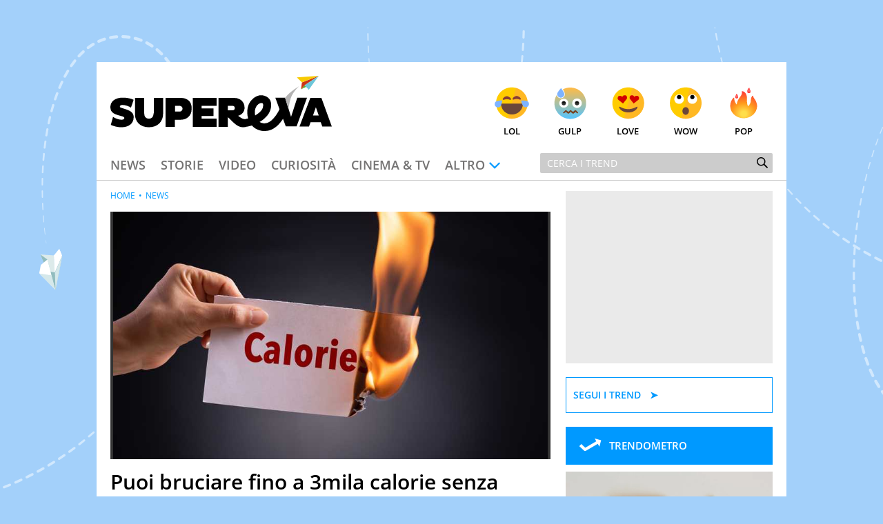

--- FILE ---
content_type: text/html; charset=UTF-8
request_url: https://www.supereva.it/puoi-bruciare-fino-a-3mila-calorie-senza-fare-esercizio-fisico-76697
body_size: 22568
content:
<!doctype html>
<html lang="it"  xmlns:fb="http://www.facebook.com/2008/fbml" xmlns:og="http://opengraphprotocol.org/schema/">
<head>
	<title>Puoi bruciare fino a 3mila calorie senza fare esercizio fisico: ecco come</title>
	<link rel="canonical" href="https://www.supereva.it/puoi-bruciare-fino-a-3mila-calorie-senza-fare-esercizio-fisico-76697">
	
	<meta name="google-site-verification"  content="OqMNwZuDKtyOlb9cGOBKH4wBXoxwdOjDNZ2U46dg5vI" />
	<meta name="google-site-verification" content="bZYXIoOI0LTEwSNs4YVhz2QLKH400r90KAFAjzWtVoM" />
	<meta name="google-site-verification" content="lSLhEWkpGyBrXagkJAfnXrYKsBZwRYmNlr964CSyzws" /> 
	<meta name="google-site-verification" content="ashRQ9WXgZzdWPQATY4HvcZOccE--YUIbyHeVvYRehI" />
	
	<meta property="fb:app_id" content="111353285993925">
	<meta property="og:title" content="Bruciare fino a 3000 calorie al giorno senza allenarti: scopri come">
	<meta property="og:description" content="La nostra casa &egrave; un sostituto pi&ugrave; che valido alla palestra: ecco come bruciare calorie con le sole pulizie.">
	<meta property="og:type" content="website">
	<meta property="og:image" content="https://wips.plug.it/cips/supereva/cms/2022/04/121243109_l-1.jpg?w=1200&amp;h=630&amp;a=c">
	<meta property="og:url" content="https://www.supereva.it/puoi-bruciare-fino-a-3mila-calorie-senza-fare-esercizio-fisico-76697">
	<meta property="og:site_name" content="superEva">
	<meta property="og:locale" content="it_IT">
	<meta property="og:image:width" content="1200">
	<meta property="og:image:height" content="630">
	<meta name="description" content="La nostra casa &egrave; un sostituto pi&ugrave; che valido alla palestra: ecco come bruciare calorie con le sole pulizie.">
	<meta name="keywords" content="Puoi bruciare fino a 3mila calorie senza fare esercizio fisico: ecco come">
	<meta property="article:published_time" content="2024-09-12T08:10:00+0000" />
	<meta property="article:modified_time" content="2024-09-13T09:45:00+0000" />
	<meta name="EdDateTime" content="2024/09/13" />

	<meta charset="utf-8">
		<meta http-equiv="content-type" content="text/html; charset=utf-8">
	<meta http-equiv="X-UA-Compatible" content="IE=edge,chrome=1">
	<meta name="viewport" content="width=device-width, initial-scale=1.0, maximum-scale=1.0, user-scalable=no">

	<!-- HTML5 shim and Respond.js for IE8 support of HTML5 elements and media queries -->
	<!-- WARNING: Respond.js doesn't work if you view the page via file:// -->
	<!--[if lt IE 9]>
		<script src="https://oss.maxcdn.com/html5shiv/3.7.2/html5shiv.min.js"></script>
		<script src="https://oss.maxcdn.com/respond/1.4.2/respond.min.js"></script>
		<link rel="stylesheet" href="https://i.plug.it/supereva/themes/supereva2.0/css/common.ie.css">
	<![endif]-->


	<!-- App icons -->
	<link rel="apple-touch-icon" sizes="180x180" href="https://i.plug.it/supereva/themes/supereva2.0/img/fi/apple-touch-icon.png">
	<link rel="icon" type="image/png" href="https://i.plug.it/supereva/themes/supereva2.0/img/fi/favicon-32x32.png" sizes="32x32">
	<link rel="icon" type="image/png" href="https://i.plug.it/supereva/themes/supereva2.0/img/fi/favicon-16x16.png" sizes="16x16">
		<link rel="manifest" href="https://i.plug.it/supereva/themes/supereva2.0/img/fi/manifest.json">
		<link rel="mask-icon" href="https://i.plug.it/supereva/themes/supereva2.0/img/fi/safari-pinned-tab.svg" color="#6dc6d9">
	<link rel="shortcut icon" href="https://i.plug.it/supereva/themes/supereva2.0/img/fi/favicon.ico">
	<meta name="msapplication-config" content="https://i.plug.it/supereva/themes/supereva2.0/img/fi/browserconfig.xml">
	<meta name="theme-color" content="#ffffff">

	<!-- local CSS -->
	<link type="text/css" rel="stylesheet" href="https://i1.plug.it/supereva/themes/supereva2.0/css/common.min.css">	
<style>
.footerCorp{min-width:320px;padding:10px;box-sizing:border-box;font-size:11px;line-height:1;font-family:Arial, Helvetica, sans-serif;letter-spacing:0;color:#a3a3a3;background:#191919}.footerCorp-cnt{width:100%;max-width:1000px;margin:0 auto;display:flex;flex-flow:column nowrap;align-items:center;justify-content:space-evenly}.footerCorp__lgo{width:120px;height:22px}.footerCorp__brandLnk{padding:0 0 10px;text-align:center;display:flex;flex-flow:row wrap;justify-content:center}.footerCorp__lnk{font-size:10px;text-decoration:none;font-weight:700;color:#a3a3a3;margin:8px 4px 0;cursor:pointer}.footerCorp__lnk--cstLnk{margin:0 8px}.footerCorp__lnk:hover{transition:color 200ms cubic-bezier(0.55, 0, 0.1, 1);color:#fff}.footerCorp__cstLnk{display:flex;flex-flow:column nowrap;align-items:center}.footerCorp__cstLnk-txt{margin:10px 0 0;text-align:center;line-height:1.5;font-size:inherit;color:inherit}.footerCorp__cstLnk-cnt{text-align:center;line-height:1.5}.footerCorp__cstLnk-sps{display:block}@media only screen and (min-width: 600px){.footerCorp__cstLnk-sps{display:inline;margin:0 5px}.footerCorp__cstLnk-sps::before{content:"\002D"}}@media only screen and (min-width: 1024px){.footerCorp-cnt{flex-flow:row wrap}.footerCorp__brandLnk{height:17px;padding:0;align-items:flex-end}.footerCorp__lnk{font-size:11px;color:#a3a3a3;margin:0 4px}.footerCorp__lnk--cstLnk{margin:0 3px}.footerCorp__cstLnk{flex:1 0 100%;flex-flow:row wrap;justify-content:center;row-gap:7px}.footerCorp__brandLnk+.footerCorp__cstLnk{margin-top:10px}.footerCorp__cstLnk-cnt{margin:0 10px}.footerCorp__cstLnk-txt{margin:0 10px;text-align:left;line-height:inherit}}
</style>

	<link rel="preload" as="script" href="//securepubads.g.doubleclick.net/tag/js/gpt.js">
    <link rel="preload" as="script" href="//www.iolam.it/js/iam2.0.js?ns=vportals/web/supereva/video/1.5">
    
    <link rel="preconnect" href="//www.iolam.it" crossorigin="use-credentials">
	<link rel="preconnect" href="//adservice.google.com" crossorigin="use-credentials">
	<link rel="preconnect" href="//securepubads.g.doubleclick.net" crossorigin="use-credentials">
	<link rel="preconnect" href="//ad.crwdcntrl.net" crossorigin="use-credentials">
	<link rel="preconnect" href="//adservice.google.it" crossorigin="use-credentials">
	<link rel="preconnect" href="//b.scorecardresearch.com" crossorigin="use-credentials">
	<link rel="preconnect" href="//tpc.googlesyndication.com" crossorigin="use-credentials">
	<link rel="preconnect" href="//i2.plug.it" crossorigin="use-credentials">
	<link rel="preconnect" href="//i1.plug.it" crossorigin="use-credentials">
	<link rel="preconnect" href="//secure-it.imrworldwide.com" crossorigin="use-credentials">
	<link rel="preconnect" href="//www.facebook.com" crossorigin="use-credentials">
	
	<!--<link rel="preload" as="script" href="https://i5.plug.it/cmp/iub_conf_supereva.js">-->
	<link rel="preload" as="script" href="https://i5.plug.it/cmp/V2.6/conf/iub_conf_supereva.js">

	<link rel="preload" as="script" href="//cdn.iubenda.com/cs/tcf/stub-v2.js">
	<link rel="preload" as="script" href="//cdn.iubenda.com/cs/iubenda_cs.js">
	<link rel="preload" as="script" href="https://i5.plug.it/cmp/qciol.min.js">
	
	<link rel="preconnect" href="https://tags.crwdcntrl.net">         
	<link rel="preconnect" href="https://bcp.crwdcntrl.net">         
	<link rel="dns-prefetch" href="https://tags.crwdcntrl.net">         
	<link rel="dns-prefetch" href="https://bcp.crwdcntrl.net">
	

<meta name="robots" content="index,follow, max-image-preview:large">

<script charset="UTF-8" src="//cdn.sendpulse.com/js/push/7bf731f4315b513c4d102dbbce054134_1.js" async></script>

</head>
<body class="isDesk">

<div id="cont-wallpaper">
<!-- START DFP adwallpaper -->
<div id="adwallpaper" class="se-adheadtop">
</div>
<!-- END DFP adwallpaper -->
</div>
<!-- brand header -->
<a href="/" id="hd_brandheader" target="_blank">
	<span></span>
</a>
<!-- fine brand header -->
	

<div class="main_content" id="main_c">

<div class="header-nav">
	<div class="row se-header">
		<header>
			<h1>
				<a href="/" class="se-logo">
					<!--[if lte IE 8]>
						<img src="https://i.plug.it/supereva/themes/supereva2.0/img/supereva_logo.png" alt="" width="321" height="80">
					<![endif]-->
					<!--[if (gte IE 9)|!(IE)]><!-->
						<svg xmlns="http://www.w3.org/2000/svg" viewBox="0 0 100 25">
							<polygon points="74.5 9.9 78.9 9.9 81.6 18.6 84.4 9.9 88.8 9.9 84.1 22.9 79.2 22.9 " class="svg-a"/>
							<path d="M7.1 15.2l-2.1-0.7c-0.6-0.2-0.7-0.3-0.7-0.6 0-0.4 0.4-0.7 1.2-0.7 1.2 0 2.7 0.5 3.8 1.2l1.2-3.5c-1-0.6-2.9-1-4.8-1C2.1 9.8 0 11.7 0 14.1c0 1.9 0.9 2.9 3.1 3.6l2.4 0.7c0.5 0.2 0.8 0.4 0.8 0.7 0 0.4-0.4 0.8-1.2 0.8 -1.3 0-2.9-0.6-3.9-1.3l-1 3.6c0.9 0.5 2.9 1.1 4.8 1.1 3.5 0 5.5-1.9 5.5-4.4C10.6 17.1 9.6 16 7.1 15.2" class="svg-a"/>
							<path d="M19.5 17c0 1.5-0.8 2.4-2.1 2.4 -1.3 0-2.1-0.8-2.1-2.4V10h-4.2v7.3c0 3.5 2.3 6 6.3 6 4.1 0 6.4-2.7 6.4-6V10h-4.2V17z" class="svg-a"/>
							<path d="M31.9 10h-7v13.1h4.2v-3.2h2.7c2.7 0 4.9-1.8 4.9-4.9C36.9 11.6 34.6 10 31.9 10M31.3 16.2h-2.1v-2.6h2.1c0.7 0 1.3 0.6 1.3 1.3C32.5 15.7 32 16.2 31.3 16.2" class="svg-a"/>
							<polygon points="37.2 23.1 48 23.1 48 19.4 41.2 19.4 41.2 18.2 46.6 18.2 46.6 14.8 41.2 14.8 41.2 13.6 48 13.6 48 10 37.2 10 " class="svg-a"/>
							<path d="M60.6 19.6c-0.9 0-1.9-0.7-2.9-1.5 1.8-0.5 2.9-1.9 2.9-3.7 0-2.8-2.2-4.4-4.7-4.4h-7.1v13.1h4.2v-4.4c1.8 1.4 3.9 4.6 6.8 4.6 0.9 0 1.7-0.2 2.3-0.5l-0.4-3.3C61.4 19.6 60.9 19.6 60.6 19.6M55.2 15.6h-2.2v-2h2.2c0.7 0 1 0.5 1 1C56.2 15.1 55.9 15.6 55.2 15.6" class="svg-a"/>
							<path d="M80.4 14.9c0.1-0.3 0.4-2.7 1-4.6C82.5 6.9 85.3 4.7 85.3 4.7s-4.2 2.3-6.4 5.3L80.4 14.9z" fill="#B4B3B3"/>
							<path d="M72.5 20.4c-0.6 0.4-1.2 0.8-1.6 0.9 -0.7 0.2-1.3 0.3-1.8 0.2 -0.7-0.1-1.3-0.3-1.7-0.6 1.2-0.7 2.2-1.5 3.1-2.5 1.6-1.7 2.4-4 2-6.3 -0.3-2-2.3-3.2-4.2-3.3 -2.1-0.1-4 1.3-5.2 3 -1.4 2.1-1.6 5.1-0.9 7.5 -0.2 0.1-0.5 0.1-0.7 0.2 -2.2 0.6-1.3 3.9 0.9 3.4 0.5-0.1 1-0.3 1.5-0.4 2.1 2.4 5.7 3.2 8.8 1.9 2.5-1.1 4.4-3.4 5.8-5.8 -0.6-1.4-1.2-2.7-1.8-4.1C75.7 16.7 74.2 19 72.5 20.4M65.4 17.9c-0.5-2 0.1-4.5 2-5.4 0.4-0.2 0.8-0.2 1.3-0.1 -0.1 0 0 0.1 0.1 0.1 0.1 0.1 0.1 0.2 0.1 0.2 0.1 0.2 0.1 0.4 0.1 0.8 0 2-2 3.5-3.7 4.5C65.4 17.9 65.4 17.9 65.4 17.9" class="svg-a"/>
							<polygon points="86.1 6.1 88.4 5 87.7 4.3 " fill="#5DB130"/>
							<polygon points="86.1 6.1 87.7 4.3 94.1 0 86.5 3 " fill="#CC3517"/>
							<polygon points="86.5 3 94.1 0 84.2 0.7 " fill="#F8CA02"/>
							<polygon points="89.6 6.3 94.1 0 87.7 4.3 " fill="#6DC6D9"/>
							<path d="M90.3 10h5L100 23h-4.3l-0.7-2h-4.6l-0.7 2h-4.3L90.3 10zM91.5 18h2.6l-1.3-3.8L91.5 18z" class="svg-a"/>
						</svg>
					<!--<![endif]-->
				</a>
			</h1>
		</header>
		<div class="se-react-mnu"><!-- classe open per mostrare menu react -->
			<span class="opener ico ico_hdw"></span>
			<ul>
				<li><a href="/lol/" onclick='return IOL.SuperEva.click(this, {"debug":0,"dest_id":"lol","area":"header","box":"face","link_type":null,"box_ctr_id":null})'><span class="face lol"></span>Lol</a></li>
				<li><a href="/gulp/" onclick='return IOL.SuperEva.click(this, {"debug":0,"dest_id":"gulp","area":"header","box":"face","link_type":null,"box_ctr_id":null})'><span class="face omg"></span>Gulp</a></li>
				<li><a href="/love/" onclick='return IOL.SuperEva.click(this, {"debug":0,"dest_id":"love","area":"header","box":"face","link_type":null,"box_ctr_id":null})'><span class="face cute"></span>Love</a></li>
				<li><a href="/wow/" onclick='return IOL.SuperEva.click(this, {"debug":0,"dest_id":"wow","area":"header","box":"face","link_type":null,"box_ctr_id":null})'><span class="face wow"></span>Wow</a></li>
				<li><a href="/pop/" onclick='return IOL.SuperEva.click(this, {"debug":0,"dest_id":"pop","area":"header","box":"face","link_type":null,"box_ctr_id":null})'><span class="face pop"></span>Pop</a></li>
			</ul>
		</div>
	</div>
	<div class="row se-nav-search"><!-- classe open per mostrare menu react -->
		<span class="opener ico ico_mnu"></span>
		<nav class="se-cat-nav">
			<ul>
				<li><a href="/news/" onclick='return IOL.SuperEva.click(this, {"debug":0,"dest_id":"news","area":"header","box":"menu","link_type":null,"box_ctr_id":null})'>News</a></li>
				<li><a href="/storie/" onclick='return IOL.SuperEva.click(this, {"debug":0,"dest_id":"storie","area":"header","box":"menu","link_type":null,"box_ctr_id":null})'>Storie</a></li>
				<li><a href="/video/" onclick='return IOL.SuperEva.click(this, {"debug":0,"dest_id":"video","area":"header","box":"menu","link_type":null,"box_ctr_id":null})'>Video</a></li>
				<li><a href="/curiosita/" onclick='return IOL.SuperEva.click(this, {"debug":0,"dest_id":"curiosita","area":"header","box":"menu","link_type":null,"box_ctr_id":null})'>Curiosit&agrave;</a></li>
				<li><a href="/cinema-tv/" onclick='return IOL.SuperEva.click(this, {"debug":0,"dest_id":"cinema-tv","area":"header","box":"menu","link_type":null,"box_ctr_id":null})'>Cinema &amp; TV</a></li>
				<li>
					<span class="opener ico ico_hdw">Altro</span>
					<ul class="se-mnu-cat">
						<li><a href="/quiz-test/" onclick='return IOL.SuperEva.click(this, {"debug":0,"dest_id":"quiz-test","area":"header","box":"menu","link_type":null,"box_ctr_id":null})'>Quiz &amp; test</a></li>
						<li><a href="/musica-spettacolo/" onclick='return IOL.SuperEva.click(this, {"debug":0,"dest_id":"musica-spettacolo","area":"header","box":"menu","link_type":null,"box_ctr_id":null})'>Musica &amp; spettacolo</a></li>
						<li><a href="/ultime-notizie/" onclick='return IOL.SuperEva.click(this, {"debug":0,"dest_id":"ultime-notizie","area":"header","box":"menu","link_type":null,"box_ctr_id":null})'>Le Notizie di Oggi</a></li>
						<li><a href="/notizie-di-ieri/" onclick='return IOL.SuperEva.click(this, {"debug":0,"dest_id":"notizie-di-ieri","area":"header","box":"menu","link_type":null,"box_ctr_id":null})'>Le Notizie di Ieri</a></li>
						<li><a href="/contatti/" onclick='return IOL.SuperEva.click(this, {"debug":0,"dest_id":"contatti","area":"header","box":"menu","link_type":null,"box_ctr_id":null})'>Contatti</a></li>
					</ul>
				</li>
			</ul>
		</nav>
		<div class="se-search">
			<form action="/search/" class="se-searchform">
				<input type="search" placeholder="Cerca i trend" name="q" value="">
				<button type="submit" class="ico ico_src"></button>
			</form>
		</div><!-- /.se-searchform -->
	</div>
</div><!-- /.header-nav-->
<!-- START DFP adbillboard -->
<div id="adbillboard" class="se-adheadtop">
</div>
<!-- END DFP adbillboard -->

<section class="row">
	<div class="colSx">

<article class="foglia">
	<header class="header-articolo">
		
<section class="se_vplayer se_fgl">
   <div>
		<div id="iol_player_container" class="iol_player_container" style="position:relative;display:block;max-width:100%;width:100%;height:0;padding-top:56.25%;">
		        <div id="player-sh-1" style="position:absolute;top:0;left:0;width:100%;height:100%;" data-cid="ABj_DbjuSYfmx3cA" data-zid="AAF5BQp8GkiCDHBO">
                                                                                                                               <video 
                                                                                poster="https://monetize-stream.viralize.tv/video/cre_81/thumbnails/6d189239-968a-4290-bd54-336f531f1239.jpg"
                                                                                style="width: 100%; height: 100%;">
                                                                </video>
                                                                                    </div>
        </div>		
	</div>
</section>		<div class="se-trend">
		</div>
		<h1 class="entry-title">Puoi bruciare fino a 3mila calorie senza fare esercizio fisico: ecco come</h1>
		<p class="entry-subtitle">La nostra casa &egrave; un sostituto pi&ugrave; che valido alla palestra: ecco come bruciare calorie con le sole pulizie.</p>
	<div class="date_share-articolo">
    	<p class="date-articolo">
        	<span>Pubblicato: <time>12 Settembre 2024</time></span><span>Aggiornato: <time>13 Settembre 2024</time></span>        </p>
        <div class="iol-share-menu ">
<button type="button" class="iol-share-trg iol-share-menu-trg" title="condividi la pagina" aria-controls="iol-share-menu-wrapper">
<span>Condividi</span>
<svg role="presentation" xmlns="http://www.w3.org/2000/svg" viewBox="0 0 32 32" width="32" height="32"><path d="M23.08 15.04l-5.29-4.95s-.06-.05-.1-.07c-.04-.02-.08-.02-.11-.02-.16 0-.38.12-.38.3v2.48s-.01.07-.04.1c-.02.03-.06.05-.1.05-5.27.81-7.48 4.74-8.27 8.83-.03.16.19.31.29.18.9-1.27 2.09-2.29 3.48-3 1.39-.7 2.92-1.06 4.47-1.03.04 0 .08.03.11.06s.05.08.05.12v2.44c0 .06.03.12.07.17.04.05.09.08.14.11.06.02.12.03.18.01.06-.01.11-.04.16-.08l5.33-5.04s.08-.09.1-.14a.55.55 0 00-.09-.52z"/></svg>
</button>

    <template id="t-share-menu">
        <div class="iol-share-menu-wrapper" id="iol-share-menu-wrapper" aria-label="Condividi">
                        <ul class="iol-social-share iol-share-menu-list ">
    <li class="iol-social-share__itm">
        <a class="iol-social-share__trg" aria-label="Condividi su Facebook" rel="nofollow noopener" href="https://www.facebook.com/sharer/sharer.php?u=https%3A%2F%2Fwww.supereva.it%2Fpuoi-bruciare-fino-a-3mila-calorie-senza-fare-esercizio-fisico-76697" onclick="return iol_share(this.href)">
            <svg xmlns="http://www.w3.org/2000/svg" viewBox="0 0 32 32" width="32" height="32" role="presentation"><path d="M31 16.1c0-8.29-6.72-15.01-15-15.01S1 7.8 1 16.09c0 7.47 5.46 13.66 12.61 14.81h.09V20.43H9.86v-4.34h3.84v-3.3c0-3.76 2.24-5.84 5.67-5.84 1.2.02 2.36.12 3.49.31l-.14-.02v3.69h-1.93c-.09-.01-.18-.02-.28-.02-1.2 0-2.17.97-2.17 2.17v3h4.17l-.67 4.34h-3.53V30.9C25.54 29.74 31 23.55 31 16.08Z"/></svg>
        </a>
    </li>
    <li class="iol-social-share__itm">
        <a class="iol-social-share__trg" aria-label="Condividi su Twitter" rel="nofollow noopener" href="https://twitter.com/intent/tweet?text=Puoi bruciare fino a 3mila calorie senza fare esercizio fisico: ecco come&url=https%3A%2F%2Fwww.supereva.it%2Fpuoi-bruciare-fino-a-3mila-calorie-senza-fare-esercizio-fisico-76697" onclick="return iol_share(this.href)">
            <svg xmlns="http://www.w3.org/2000/svg" viewBox="0 0 32 32" width="32" height="32" role="presentation"><path d="M18.61 13.86 28.81 2h-2.42l-8.86 10.29L10.46 2H2.3L13 17.57 2.3 30h2.42l9.35-10.87L21.54 30h8.16L18.61 13.86ZM15.3 17.7l-1.08-1.55L5.59 3.82H9.3l6.96 9.95 1.08 1.55 9.05 12.94h-3.71L15.3 17.7Z"/></svg>
        </a>
    </li>

        <li class="iol-social-share__itm">
        <a class="iol-social-share__trg" aria-label="Condividi via email" rel="nofollow"  href="mailto:?subject=Puoi bruciare fino a 3mila calorie senza fare esercizio fisico: ecco come&body=https%3A%2F%2Fwww.supereva.it%2Fpuoi-bruciare-fino-a-3mila-calorie-senza-fare-esercizio-fisico-76697">
            <svg xmlns="http://www.w3.org/2000/svg" viewBox="0 0 32 32" width="32" height="32" role="presentation"><path d="M5.84 26.82c-2.12 0-3.83-1.72-3.84-3.83V9.02c0-.59.14-1.17.4-1.7a3.817 3.817 0 0 1 3.43-2.13h20.34c1.46 0 2.79.82 3.43 2.13.26.53.4 1.11.4 1.7v13.97c0 2.12-1.72 3.83-3.84 3.83H5.84Zm-.69-3.84c0 .38.3.68.68.69h20.34c.38 0 .68-.31.68-.69V10.73l-8.98 7.38-.04.02c-.56.3-1.19.47-1.83.47-.64 0-1.27-.16-1.84-.47l-.04-.02-8.98-7.38v12.26Zm10.56-7.6c.19.08.4.08.59 0l8.53-7.05H7.17l8.54 7.05Z"/></svg>
        </a>
    </li>
    
        <li class="iol-social-share__itm">
        <a class="iol-social-share__trg" aria-label="Condividi su Telegram" rel="nofollow noopener" target="_blank" onclick="return iol_share(this.href)" href="https://t.me/share/url?url=https%3A%2F%2Fwww.supereva.it%2Fpuoi-bruciare-fino-a-3mila-calorie-senza-fare-esercizio-fisico-76697&text=Puoi bruciare fino a 3mila calorie senza fare esercizio fisico: ecco come">
            <svg xmlns="http://www.w3.org/2000/svg" viewBox="0 0 32 32" width="32" height="32" role="presentation"><path d="M29.49 2.51c-.47-.47-1.16-.64-1.79-.42L3.2 10.26a1.748 1.748 0 0 0-.3 3.19l10.06 5.59 5.59 10.06c.31.56.89.9 1.53.9h.16c.69-.07 1.27-.53 1.49-1.19L29.91 4.3c.21-.63.05-1.32-.42-1.79Zm-9.81 21.41-3.26-5.87 3.73-3.73a1.756 1.756 0 0 0-.77-2.96c-.61-.16-1.27.03-1.71.49l-3.73 3.73-5.87-3.26 17.41-5.8-5.8 17.41Z"/></svg>
        </a>
    </li>
    <li class="iol-social-share__itm">
        <a class="iol-social-share__trg" aria-label="Condividi via WhatsApp" rel="nofollow noopener" href="whatsapp://send?text=Puoi+bruciare+fino+a+3mila+calorie+senza+fare+esercizio+fisico%3A+ecco+come+https%3A%2F%2Fwww.supereva.it%2Fpuoi-bruciare-fino-a-3mila-calorie-senza-fare-esercizio-fisico-76697">
            <svg xmlns="http://www.w3.org/2000/svg" viewBox="0 0 32 32" width="32" height="32" role="presentation"><path d="M23.25 18.25S21 17.13 20.62 17c-.13 0-.38-.13-.5-.13-.25 0-.5.13-.75.38-.25.38-.87 1.12-1.12 1.38l-.13.13s-.38-.13-.5-.13c-2.37-1-4.13-3.5-4.38-3.88v-.13l.13-.13.38-.38c0-.13.13-.13.13-.25.13-.25.25-.38.38-.63v-.13c.25-.5 0-.87 0-1s-1-2.38-1.12-2.62c-.13-.5-.38-.75-.88-.75h-.13c-.25 0-1.37.12-1.88.5-.5.38-1.37 1.37-1.37 3.25 0 1.63 1 3.25 1.5 3.87v.13c1.75 2.5 3.88 4.38 6.12 5.25 2.12.88 3.12 1 3.75 1H21c.75-.13 2.37-.88 2.75-1.88.25-.75.37-1.63.13-2-.13-.37-.38-.5-.63-.62ZM16.25 1C8.12 1 1.5 7.5 1.5 15.62c0 2.62.75 5.12 2 7.38L1 30.5c0 .13 0 .25.13.37 0 .13.13.13.25.13h.12l7.75-2.5c2.13 1.12 4.5 1.75 7 1.75 8.13 0 14.75-6.5 14.75-14.62S24.38 1 16.25 1Zm0 26.25c-2.25 0-4.5-.63-6.37-1.88-.12 0-.12-.13-.25-.13h-.12l-3.87 1.25 1.25-3.75v-.37c-1.5-2-2.25-4.37-2.25-6.75 0-6.37 5.25-11.63 11.63-11.63s11.62 5.25 11.62 11.63-5.13 11.62-11.63 11.62Z"/></svg>        </a>
    </li>
        <li class="iol-social-share__itm">
        <button type="button" class="iol-social-share__trg" onclick="iolCopyToClipboard(this);" aria-label="Copia l'indirizzo della pagina"
            data-sharelink="https%3A%2F%2Fwww.supereva.it%2Fpuoi-bruciare-fino-a-3mila-calorie-senza-fare-esercizio-fisico-76697">
            <svg xmlns="http://www.w3.org/2000/svg" viewBox="0 0 32 32" width="32" height="32" role="presentation"><path d="M12.81 20.57c-.46 0-.91-.19-1.22-.53a1.61 1.61 0 0 1-.45-1.2c.01-.44.2-.86.53-1.16l6.24-5.81c.31-.29.72-.45 1.15-.45.46 0 .91.19 1.22.53.31.32.47.75.45 1.2-.01.44-.2.86-.53 1.16l-6.24 5.82c-.31.29-.72.45-1.15.45Zm10.08-2.21c-.46 0-.91-.19-1.22-.53-.63-.67-.6-1.72.07-2.36l3.8-3.56a3.63 3.63 0 0 0 1.1-2.61c.03-.95-.33-1.88-1-2.56a3.694 3.694 0 0 0-2.63-1.04c-1.07 0-2.1.41-2.88 1.15l-3.43 3.4a1.682 1.682 0 0 1-2.37 0c-.65-.65-.65-1.71 0-2.36l3.45-3.41A7.477 7.477 0 0 1 23 2.39c1.86-.02 3.65.7 4.98 2a6.893 6.893 0 0 1 2 4.97c-.01 1.89-.79 3.7-2.16 5.01l-3.8 3.56c-.31.29-.72.45-1.15.45ZM8.98 29.63c-1.86.02-3.65-.7-4.98-2a6.893 6.893 0 0 1-2-4.97c0-1.89.79-3.7 2.15-5l3.8-3.56a1.679 1.679 0 0 1 2.37.08c.63.67.6 1.72-.07 2.36l-3.8 3.56a3.63 3.63 0 0 0-1.1 2.61c-.03.95.33 1.88 1 2.56.71.68 1.65 1.06 2.63 1.04 1.07 0 2.11-.41 2.88-1.15l3.43-3.39a1.682 1.682 0 0 1 2.37 0c.65.65.65 1.71 0 2.36l-3.45 3.41a7.52 7.52 0 0 1-5.22 2.09Z"/></svg>
        </button>
    </li>

        <!-- 
    <li class="iol-social-share__itm">
        <a class="iol-social-share__trg" aria-label="Scarica la pagina in formato PDF" rel="nofollow" onclick="shtlck(this,event)"
            href="/">
            <svg xmlns="http://www.w3.org/2000/svg" viewBox="0 0 32 32" width="32" height="32" role="presentation"><path d="M26.5 12.29h-6V3.4h-9v8.89h-6L16 22.67l10.5-10.38Zm-21 13.34v2.97h21v-2.97h-21Z"/></svg>
        </a>
    </li>
    -->
    </ul>
            <button type="button" class="iol-share-menu-close iol-social-share__trg" aria-label="Chiudi" aria-controls="iol-share-menu-wrapper">
                <svg role="presentation" xmlns="http://www.w3.org/2000/svg" viewBox="0 0 32 32" width="32" height="32"><path d="M16 28c3.18 0 6.23-1.26 8.49-3.51C26.74 22.24 28 19.19 28 16s-1.26-6.23-3.51-8.49C22.24 5.26 19.19 4 16 4S9.77 5.26 7.51 7.51C5.26 9.76 4 12.81 4 16s1.26 6.23 3.51 8.49C9.76 26.74 12.81 28 16 28Zm-1.94-16.06c-.28-.27-.66-.42-1.06-.42-.39 0-.77.16-1.05.44s-.44.65-.44 1.05c0 .39.15.77.42 1.06l1.94 1.94-1.94 1.94c-.14.14-.26.3-.34.49-.08.18-.12.38-.12.58a1.462 1.462 0 0 0 .44 1.07c.14.14.31.25.49.33.18.08.38.11.58.11a1.491 1.491 0 0 0 1.07-.46l1.94-1.94 1.94 1.94c.28.27.66.42 1.06.42.39 0 .77-.16 1.05-.44s.44-.65.44-1.05c0-.39-.15-.77-.42-1.06L18.12 16l1.94-1.94c.27-.28.42-.66.42-1.06 0-.39-.16-.77-.44-1.05s-.65-.44-1.05-.44c-.39 0-.77.15-1.06.42l-1.94 1.94-1.94-1.94Z" fill-rule="evenodd"/></svg>
            </button>
        </div>
    </template>
    </div>
<script>
'use strict';function iolCopyToClipboard(a){navigator.clipboard&&(navigator.clipboard.writeText(a.dataset.sharelink),clipBoarded(a))}function clipBoarded(a){const b=a.parentElement;b.classList.add("iol-clipboarded-link");setTimeout(function(){b.classList.add("iol-clipboarded-link--show")},64);setTimeout(function(){b.classList.remove("iol-clipboarded-link--show")},1600)}
function getD(){return document.body.classList.contains("isMob")?"isMob":document.body.classList.contains("isTab")?"isTab":"isDesk"}
function initSocialShareMenu(){const a=document.documentElement.getElementsByClassName("iol-share-trg")[0];if("isMob"===getD()||"isTab"===getD())if(navigator.share){const b=document.querySelector("link[rel=canonical]"),c=null!==b?b.href:document.location.href;a.onclick=function(){navigator.share({url:c})}}else a.style.display="none";else{const b=document.getElementById("t-share-menu");let c=!1;let socialMenuClone=document.importNode(b.content.children[0],!0);const d=socialMenuClone.getElementsByClassName("iol-share-menu-close")[0];
a.onclick=function(){this.setAttribute("aria-expanded","true");d.setAttribute("aria-expanded","true");socialMenuClone.setAttribute("aria-hidden","false");c||(b.after(socialMenuClone),c=!0)};d.onclick=function(){this.setAttribute("aria-expanded","false");a.setAttribute("aria-expanded","false");socialMenuClone.setAttribute("aria-hidden","true")}}};
(function () {
    if (document.documentElement.getElementsByClassName("iol-share-menu").length > 0) initSocialShareMenu();
})();
</script>    </div>
	
<section class="author-info ">
        <figure class="author-avatar"  style="--author-avatar-size: 3.2rem" ">
        <a href="/esperti/alessia-malorgio/">
        	             <img src="https://wips.plug.it/cips/supereva/cms/2023/07/alessia-malorgio.jpg?a=c&w=60&h=60" alt="Alessia Malorgio" width="50" height="50">
                    </a>
    </figure>
    
    <div class="author-description">
        <div id="author-bio" class="author-bio author-bio-expand" style="--expdesc-rows-numb: 0">
                            <p class="author-box-name">Alessia Malorgio</p>
                        <p class="author-box-title">Content Specialist</p>
                                                <p class="author-box-desc">Ha conseguito un Master in Marketing Management e Google Digital Training su Marketing digitale. Si occupa della creazione di contenuti in ottica SEO e dello sviluppo di strategie marketing attraverso canali digitali.</p>
                </div>
    </div>

</section>
<script>
document.onreadystatechange = function () {
    if (document.readyState === "complete") {
        /* s: expander per descrizione esperti */
        if (document.getElementsByClassName('author-bio').length > 0) {
            let supportsOrientationChange = "onorientationchange" in window,
                orientationEvent = supportsOrientationChange ? "orientationchange" : "resize";

            espertiExpander();
            window.addEventListener(orientationEvent, function () {
                espertiExpander();
            });
        }
        /* e: expander per descrizione esperti */

        /* s: accordion */
        if (document.getElementsByClassName('accordion-title').length > 0) {
            initAccordions();
        }
        /* e: accordion */
    }
}

function espertiExpander() {
    const expertBio = document.getElementsByClassName('author-bio-expand')[0],
        expertDesc = document.getElementsByClassName('author-box-desc')[0];

    // *** controllo se c'è la classe o la descrizione, altrimenti è inutile proseguire con lo script
    if(!expertBio || !expertDesc) return;

    const expertDescStyles = window.getComputedStyle(expertDesc),
        expertDescRows = expertBio.style.getPropertyValue('--expdesc-rows-numb');

    var ctaToggleDesc = expertBio.getElementsByClassName('author-box-bt')[0];

    // *** se non è presente il bt 'author-box-bt' lo creo e inserisco gli elementi alla prima esecuzione della funzione
    if (!ctaToggleDesc) {
        var ctaToggleDesc = document.createElement('button');
        ctaToggleDesc.setAttribute('class', 'se_bt__switch author-box-bt'); // .se_bt__switch classe del bt del verticale
        ctaToggleDesc.setAttribute('aria-label', 'leggi di più');

        ctaToggleDesc.addEventListener('click', function () {
            if (expertBio.classList.contains('author-bio-expand--open')) {
                expertBio.classList.replace('author-bio-expand--open', 'author-bio-expand--close')
                ctaToggleDesc.setAttribute('aria-label', 'leggi di più');
            } else {
                expertBio.classList.replace('author-bio-expand--close', 'author-bio-expand--open');
                ctaToggleDesc.setAttribute('aria-label', 'leggi di meno');
            }
        });

        expertBio.appendChild(ctaToggleDesc);
        // expertBio.style.setProperty('--expdesc-rows-numb', expertDescRows);
    }
    else {
    	ctaToggleDesc.addEventListener('click', function () {
            if (expertBio.classList.contains('author-bio-expand--open')) {
                expertBio.classList.replace('author-bio-expand--open', 'author-bio-expand--close')
                ctaToggleDesc.setAttribute('aria-label', 'leggi di più');
            } else {
                expertBio.classList.replace('author-bio-expand--close', 'author-bio-expand--open');
                ctaToggleDesc.setAttribute('aria-label', 'leggi di meno');
            }
        });
    }

    // *** reset alla situazione iniziale (serve se si gira il device)
    if (expertBio.classList.contains('author-bio-expand--open')) {
        expertBio.classList.remove('author-bio-expand--open');
        ctaToggleDesc.setAttribute('aria-label', 'leggi di più');
    }
 // *** utilizzo il timeout per esser sicuro che l'altezza dell'elemento con il testo sia corretta
    setTimeout(function () {
        //console.log(expertDesc.scrollHeight, '>', expertDesc.clientHeight)
        if (expertDesc.scrollHeight > expertDesc.clientHeight) {
            expertBio.classList.contains('author-bio-expand--open') ? expertBio.classList.replace('author-bio-expand--open', 'author-bio-expand--close') : expertBio.classList.add('author-bio-expand--close');

            ctaToggleDesc.setAttribute('aria-label', 'leggi di più');

            // *** rimuovo l'attributo disabled
            ctaToggleDesc.removeAttribute('disabled');

            // if (expertDesc.clientHeight > (parseFloat(expertDescStyles.getPropertyValue('line-height')) * expertDescRows)) {
            //     expertBio.style.setProperty('--expdesc-rows-numb', expertDescRows);
            // }
        } else {
            expertBio.classList.contains('author-bio-expand--close') ? expertBio.classList.replace('author-bio-expand--close', 'author-bio-expand--open') : expertBio.classList.add('author-bio-expand--open');

            // *** nascondo il bottone se la descrizione ha un'altezza minore del n. di righe preimpostate come visibili moltiplicate per l'interlinea
            if (expertDesc.clientHeight <= Math.round((parseFloat(expertDescStyles.getPropertyValue('line-height'))) * expertDescRows)) {
                ctaToggleDesc.setAttribute('disabled', 'disabled');
                ctaToggleDesc.setAttribute('aria-label', 'non attivo');
            }
        }
    }, 200);
}
/* e: expander per descrizione esperti */

/* s: accordion */
function initAccordions() {
    const accordionToggles = document.querySelectorAll('.accordion-title');
    accordionToggles.forEach(el => {
        let accordionItem = el.parentNode;
        el.addEventListener('click', function () {
            accordionItem.classList.toggle('accordion-item--open');
        });
    });
}
</script>
	</header>	
	
	<nav class="se-breadcrumbs">
		<a href="/">home</a>
		<a href="/news/" class="lk">News</a>
	</nav>
	 
	<div class="entry-content">
		<p><strong>Bruciare calorie</strong> senza dover passare ore in palestra o affrontare allenamenti estenuanti pu&ograve; sembrare impossibile, ma in realt&agrave; esistono metodi efficaci che permettono al corpo di consumare energia anche senza fare esercizio fisico. Sfruttando alcuni semplici cambiamenti nello stile di vita e conoscendo i meccanismi naturali del nostro organismo, &egrave; possibile arrivare a bruciare fino a <strong>3mila</strong> calorie al giorno.</p><!-- START DFP admputop2 --><aside id="admputop2" class="adv admputop2">
</aside><!-- END DFP admputop2 --><ul class="iol-toc">
	<li><a href="#iol-toc-d7b48d4f98a2a10e441256d1c203d118">Lavori domestici da 3mila calorie</a></li>
	<li><a href="#iol-toc-3c38985fe5a68d1a0d42bbfaad15bc9c">I risultati della ricerca: casalinghe o atlete?</a></li>
	<li><a href="#iol-toc-9ea55fe6c108ba12e2c2b61bd17cae53">Quanto si brucia pulendo casa?</a></li>
</ul><h2 id="iol-toc-d7b48d4f98a2a10e441256d1c203d118">Lavori domestici da 3mila calorie</h2><p>Chi non ama sudare in palestra n&eacute; fare troppe rinunce a tavola non deve gettare la spugna perch&eacute;, come sostengono molti studi, c&rsquo;&egrave; una validissima alternativa. Ovvero, dedicarsi ai <strong>lavori domestici</strong>.</p><p>Quindi, armiamoci di aspirapolvere, panni e tutto ci&ograve; che serve per bruciare fino a <strong>3mila calorie</strong> senza fare alcun esercizio fisico. Ebbene s&igrave;, dedicarsi alle pulizie di casa ha un doppio risvolto positivo: oltre alla soddisfazione di un ambiente salutare, anche il nostro fisico ne trarr&agrave; benefici.<div>
<aside id="amelie_container" class="adv"></aside>
</div></p><h2 id="iol-toc-3c38985fe5a68d1a0d42bbfaad15bc9c">I risultati della ricerca: casalinghe o atlete?</h2><p>La ricerca riportata dal portale d&rsquo;oltremanica Express.co.uk sostiene che una persona adulta pu&ograve; bruciare <strong>2.690 calorie ogni settimana</strong> solo dedicandosi alle incombenze domestiche. Se rapportate all&rsquo;anno, arriviamo addirittura a 139.898 calorie in dodici mesi.</p><p>Oggetto dello studio sono stati pi&ugrave; di duemila adulti che abitudinariamente si dedicano alle pulizie della loro abitazione pi&ugrave; di una volta nell&rsquo;arco di una settimana. Le stesse trascorrono una media di <strong>trenta ore</strong> annue occupandosi dello <strong>stiro</strong>.</p><h2 id="iol-toc-9ea55fe6c108ba12e2c2b61bd17cae53">Quanto si brucia pulendo casa?</h2><p>Veniamo, quindi, a qualche numero: spazzare il <a href="https://www.supereva.it/nuovo-trend-pavimento-con-illusione-ottica-sembra-sprofondare-44277">pavimento</a> per dieci minuti farebbe bruciare 37 calorie tanto quanto <strong>passare l&rsquo;aspirapolvere</strong>. Per un totale annuo che arriva a sfiorare le 9mila calorie.</p><p>Si sale, poi, a circa 50 calorie bruciate con venti minuti di stiratura dei panni mentre lo stesso tempo impiegato per lavare il <strong>bucato</strong> fa dire addio a 42 calorie. Dallo studio, poi, emerge come rifare i letti, per una decina di minuti di attivit&agrave;, richieda 23 calorie e circa 26 sarebbero quelle richieste per lavare le stoviglie.</p><p>Il totale, per 1 ora e dieci minuti di impegni casalinghi, porta a quota 215 calorie. E per chi ama il <strong>giardinaggio</strong>, sono ben 142 le calorie che 38 minuti all&rsquo;aria aperta fanno bruciare. Un vero toccasana per mente e corpo.</p>
		</div>
</article>

<div class="se-ligatus">
	<!-- Composite Start -->
	<div data-type="_mgwidget" data-widget-id="1156254"></div> <script>(function(w,q){w[q]=w[q]||[];w[q].push(["_mgc.load"])})(window,"_mgq");</script>
	<script src="https://jsc.mgid.com/site/724803.js" async></script>
	<!-- Composite End -->        
</div><!-- tabler -->
<div class="se-related-topic">
	<h3>Leggi anche</h3>
	<ul>
	<!-- <div class="box" data-evnt="supereva_77118,post,suggested"> -->
	<li>
	<a href="/palestra-lesercizio-che-ti-fa-bruciare-piu-calorie-77118" class="title" onclick='return IOL.SuperEva.click(this, {"debug":null,"dest_id":"supereva_77118","area":"post","box":"suggested","link_type":null,"box_ctr_id":null})' data-md5='7d46b37a49312b60e535fa5fd3952539'>Palestra, l&rsquo;esercizio che ti fa bruciare pi&ugrave; calorie</a>
	</li>
	<!-- </div> -->

	<!-- <div class="box" data-evnt="supereva_77039,post,suggested"> -->
	<li>
	<a href="/perdi-fino-a-500-calorie-in-unora-lesercizio-efficace-77039" class="title" onclick='return IOL.SuperEva.click(this, {"debug":null,"dest_id":"supereva_77039","area":"post","box":"suggested","link_type":null,"box_ctr_id":null})' data-md5='8f1611578a40518c770e1f674d18cea1'>Bruci fino a 500 calorie in un&rsquo;ora: l&rsquo;esercizio efficace</a>
	</li>
	<!-- </div> -->

	<!-- <div class="box" data-evnt="supereva_61086,post,suggested"> -->
	<li>
	<a href="/bruci-calorie-anche-stando-seduto-davanti-al-computer-il-calcolo-61086" class="title" onclick='return IOL.SuperEva.click(this, {"debug":null,"dest_id":"supereva_61086","area":"post","box":"suggested","link_type":null,"box_ctr_id":null})' data-md5='f14bf5605fca800f966f65b5c4c3d1d4'>Quante calorie si bruciano in un giorno stando seduti davanti al pc? Il numero ti sorprender&agrave;</a>
	</li>
	<!-- </div> -->

	<!-- <div class="box" data-evnt="supereva_80941,post,suggested"> -->
	<li>
	<a href="/quante-calorie-devi-bruciare-per-perdere-1-kg-di-grasso-80941" class="title" onclick='return IOL.SuperEva.click(this, {"debug":null,"dest_id":"supereva_80941","area":"post","box":"suggested","link_type":null,"box_ctr_id":null})' data-md5='410d2a86470a8195c1a0bef912bff72c'>Quante calorie devi bruciare per perdere 1 kg di grasso</a>
	</li>
	<!-- </div> -->

	<!-- <div class="box" data-evnt="supereva_81689,post,suggested"> -->
	<li>
	<a href="/bruciare-grasso-corporeo-sonno-81689" class="title" onclick='return IOL.SuperEva.click(this, {"debug":null,"dest_id":"supereva_81689","area":"post","box":"suggested","link_type":null,"box_ctr_id":null})' data-md5='c25af5a87c2febd5d2869c91e4cc686b'>Puoi bruciare il grasso corporeo mentre dormi: come fare</a>
	</li>
	<!-- </div> -->

	<!-- <div class="box" data-evnt="supereva_76657,post,suggested"> -->
	<li>
	<a href="/bruciare-calorie-anche-stando-seduti-ecco-come-fare-76657" class="title" onclick='return IOL.SuperEva.click(this, {"debug":null,"dest_id":"supereva_76657","area":"post","box":"suggested","link_type":null,"box_ctr_id":null})' data-md5='30c3c589001df291a26494efab753f97'>Bruciare calorie anche stando seduti? Ecco come fare</a>
	</li>
	<!-- </div> -->

	<!-- <div class="box" data-evnt="supereva_76316,post,suggested"> -->
	<li>
	<a href="/perdita-di-peso-in-piedi-2-minuti-ogni-ora-quante-calorie-bruci-76316" class="title" onclick='return IOL.SuperEva.click(this, {"debug":null,"dest_id":"supereva_76316","area":"post","box":"suggested","link_type":null,"box_ctr_id":null})' data-md5='635ea048ad4c03864a055551a28334d8'>Perdita di peso, in piedi 2 minuti ogni ora: quante calorie bruci</a>
	</li>
	<!-- </div> -->

	<!-- <div class="box" data-evnt="supereva_76379,post,suggested"> -->
	<li>
	<a href="/squat-calcolo-perfetto-per-sapere-le-calorie-che-stai-bruciando-76379" class="title" onclick='return IOL.SuperEva.click(this, {"debug":null,"dest_id":"supereva_76379","area":"post","box":"suggested","link_type":null,"box_ctr_id":null})' data-md5='b88adc2e6832fa3e13ca1e59475b6b73'>Squat, calcolo perfetto per sapere le calorie che stai bruciando</a>
	</li>
	<!-- </div> -->

		</ul>
</div><!-- /.entry-related news-min-list -->

<!-- /tabler -->
	<!--
	<div class="se-commenti">
		<h3>Lascia un commento</h3>
		<div class="fb-comments" data-href="https://www.supereva.it/puoi-bruciare-fino-a-3mila-calorie-senza-fare-esercizio-fisico-76697" data-numposts="3" data-mobile="true"></div>
	</div>
	 -->
	<!-- /.comments -->
<!-- tabler -->
<div class="se-piuvisti" id="se-most-clicked">
	<h3>I pi&ugrave; cliccati delle ultime 24 ore</h3>
	<ul>
		<li>

<div class="my-class" data-evnt="supereva_97169,news,most-clicked">
	<a href="/docuserie-netflix-fabrizio-corona-segreto-milionario-97169" data-md5='d4c2435dcebfa7bd44d3c6b774fd951c'>
	
		<!-- image -->
		<figure>
			<span class="face wow"></span>
			<span class="ico type ico_art"></span>
			<img class="lazy" data-original="https://wips.plug.it/cips/supereva/cms/2026/01/fabrizio-corona.jpg?w=170&h=93&a=c" alt="La docuserie Netflix di Fabrizio Corona rivela un segreto milionario che pochi hanno notato e che riguarda un giocattolo del figlio" src="[data-uri]">
		</figure>
		<!-- title for all boxex except of hp top -->
		<h4>La docuserie Netflix di Fabrizio Corona rivela un segreto milionario che pochi hanno notato e che ...</h4>
		<p></p>
			</a>
</div>

		</li>
		<li>

<div class="my-class" data-evnt="supereva_97177,news,most-clicked">
	<a href="/addio-alle-bustine-di-ketchup-e-maionese-cosa-cambia-nei-ristoranti-italiani-97177" data-md5='30d94e6f947118757eb2ad1c06a58a3a'>
	
		<!-- image -->
		<figure>
			<span class="ico type ico_art"></span>
			<img class="lazy" data-original="https://wips.plug.it/cips/supereva/cms/2020/07/ketchup.jpg?w=170&h=93&a=c" alt="Addio alle bustine di ketchup e maionese: cosa cambia nei ristoranti italiani" src="[data-uri]">
		</figure>
		<!-- title for all boxex except of hp top -->
		<h4>Addio alle bustine di ketchup e maionese: cosa cambia nei ristoranti italiani</h4>
		<p></p>
			</a>
</div>

		</li>
		<li>

<div class="my-class" data-evnt="supereva_97172,news,most-clicked">
	<a href="/sette-porte-inferno-una-roma-dove-97172" data-md5='d186ae9f96f34ff98e55ea755e410475'>
	
		<!-- image -->
		<figure>
			<span class="face wow"></span>
			<span class="ico type ico_art"></span>
			<img class="lazy" data-original="https://wips.plug.it/cips/supereva/cms/2026/01/colosseo-roma-porta-inferno-cover-1217.jpg?w=170&h=93&a=c" alt="Le sette porte dell&#039;inferno, una si troverebbe a Roma: ecco dove" src="[data-uri]">
		</figure>
		<!-- title for all boxex except of hp top -->
		<h4>Le sette porte dell&#039;inferno, una si troverebbe a Roma: ecco dove</h4>
		<p></p>
			</a>
</div>

		</li>
		<li>

<div class="my-class" data-evnt="supereva_97185,news,most-clicked">
	<a href="/tanti-auguri-a-tiffani-amber-thiessen-i-vip-con-cui-la-star-di-beverly-hills-90210-festeggia-il-23-gennaio-97185" data-md5='19ea0ff3536d6ba56b8ac818fdf4bbec'>
	
		<!-- image -->
		<figure>
			<span class="ico type ico_art"></span>
			<img class="lazy" data-original="https://wips.plug.it/cips/supereva/cms/2026/01/beverly-1536x864.jpg?w=170&h=93&a=c" alt="Tanti auguri a Tiffani-Amber Thiessen, i vip con cui la star di Beverly Hills 90210 festeggia il 23 Gennaio" src="[data-uri]">
		</figure>
		<!-- title for all boxex except of hp top -->
		<h4>Tanti auguri a Tiffani-Amber Thiessen, i vip con cui la star di Beverly Hills 90210 festeggia il ...</h4>
		<p></p>
			</a>
</div>

		</li>
		<li>

<div class="my-class" data-evnt="supereva_97143,news,most-clicked">
	<a href="/a-chatgpt-e-stato-chiesto-come-vivere-fino-a-120-anni-la-risposta-inaspettata-97143" data-md5='725f8af3916f971cd561162da2f6982c'>
	
		<!-- image -->
		<figure>
			<span class="ico type ico_gal"></span>
			<img class="lazy" data-original="https://wips.plug.it/cips/supereva/cms/2026/01/longevita.jpg?w=170&h=93&a=c" alt="A ChatGPT &egrave; stato chiesto come vivere fino a 120 anni: la risposta inaspettata" src="[data-uri]">
		</figure>
		<!-- title for all boxex except of hp top -->
		<h4>A ChatGPT &egrave; stato chiesto come vivere fino a 120 anni: la risposta inaspettata</h4>
		<p></p>
			</a>
</div>

		</li>
		<li>

<div class="my-class" data-evnt="supereva_97136,news,most-clicked">
	<a href="/lasciare-festa-piena-frase-profetica-scomparsa-valentino-fashion-week-97136" data-md5='4abf9782dd79ba230207acc66093bd7b'>
	
		<!-- image -->
		<figure>
			<span class="face pop"></span>
			<span class="ico type ico_art"></span>
			<img class="lazy" data-original="https://wips.plug.it/cips/supereva/cms/2026/01/valentino-garavani.jpg?w=170&h=93&a=c" alt="&quot;Lasciare la festa quando &egrave; ancora piena&quot;: la frase profetica dello stilista Valentino e la sua scomparsa durante la Fashion Week" src="[data-uri]">
		</figure>
		<!-- title for all boxex except of hp top -->
		<h4>&quot;Lasciare la festa quando &egrave; ancora piena&quot;: la frase profetica dello stilista Valentino e la sua ...</h4>
		<p></p>
			</a>
</div>

		</li>
		<li>

<div class="my-class" data-evnt="supereva_97203,news,most-clicked">
	<a href="/trucco-freddo-pasta-pane-sani-carboidrati-97203" data-md5='991d693086a2b96e8ef8ce247812ad13'>
	
		<!-- image -->
		<figure>
			<span class="ico type ico_art"></span>
			<img class="lazy" data-original="https://wips.plug.it/cips/supereva/cms/2026/01/pane.jpg?w=170&h=93&a=c" alt="Il trucco semplice del freddo per rendere pasta e pane pi&ugrave; sani: cos&igrave; i carboidrati non fanno ingrassare" src="[data-uri]">
		</figure>
		<!-- title for all boxex except of hp top -->
		<h4>Il trucco semplice del freddo per rendere pasta e pane pi&ugrave; sani: cos&igrave; i carboidrati non fanno ...</h4>
		<p></p>
			</a>
</div>

		</li>
		<li>

<div class="my-class" data-evnt="supereva_97212,news,most-clicked">
	<a href="/valentino-lultimo-gesto-damore-del-compagno-giammetti-quel-nome-sulla-tomba-97212" data-md5='a4b1102db9470c23b3e6833facaf0c09'>
	
		<!-- image -->
		<figure>
			<span class="ico type ico_art"></span>
			<img class="lazy" data-original="https://wips.plug.it/cips/supereva/cms/2026/01/valentino-garavani-2.jpg?w=170&h=93&a=c" alt="Valentino, l&#039;ultimo gesto d&#039;amore del compagno Giammetti: quel nome sulla tomba" src="[data-uri]">
		</figure>
		<!-- title for all boxex except of hp top -->
		<h4>Valentino, l&#039;ultimo gesto d&#039;amore del compagno Giammetti: quel nome sulla tomba</h4>
		<p></p>
			</a>
</div>

		</li>
	</ul>
</div><!-- /.se-piuvisti -->

<!-- /tabler -->
<!-- tabler -->
<section class="popolari_facebook">
	<h3 class="ico ico_fcbq">pi&ugrave; popolari su facebook nelle ultime 24 ore</h3>
	<ol>
					
<li>

<div class="my-class" data-evnt="supereva_17053,popular-facebook,trends">
	<a href="/come-estrarre-oro-vecchi-smartphone-17053" data-md5='73c5c11598510617c3bc5a472a00626b'>
	
		<!-- image -->
		<figure>
			<span class="ico type ico_art"></span>
			<img class="lazy" data-original="https://wips.plug.it/cips/supereva/cms/2016/09/cellulare_oro.jpg?w=850&a=r" alt="Oro estraibile dagli smartphone: il tuo vecchio cellulare vale pi&ugrave; di quanto pensi" src="[data-uri]">
		</figure>
		<!-- title for all boxex except of hp top -->
		<h4>Oro estraibile dagli smartphone: il tuo vecchio cellulare vale pi&ugrave; di quanto pensi</h4>
		<p></p>
			</a>
</div>

</li>
					
<li>

<div class="my-class" data-evnt="supereva_46396,popular-facebook,trends">
	<a href="/vera-storia-carnevale-sue-origini-46396" data-md5='65da311963dec0bfe6b01a0f40d8b40e'>
	
		<!-- image -->
		<figure>
			<span class="face pop"></span>
			<span class="ico type ico_vid"></span>
			<img class="lazy" data-original="https://wips.plug.it/cips/supereva/cms/2023/05/carnevale-2024.jpg?w=850&a=r" alt="Perch&eacute; il Carnevale inizia il 17 gennaio? La leggenda di Sant&#039;Antonio Abate e il fuoco degli inferi" src="[data-uri]">
		</figure>
		<!-- title for all boxex except of hp top -->
		<h4>Perch&eacute; il Carnevale inizia il 17 gennaio? La leggenda di Sant&#039;Antonio Abate e il fuoco degli inferi</h4>
		<p></p>
			</a>
</div>

</li>
					
<li>

<div class="my-class" data-evnt="supereva_76423,popular-facebook,trends">
	<a href="/perdere-la-pazienza-cervello-effetti-76423" data-md5='19072b51b2f1dcf52a46e7dcb2dd1699'>
	
		<!-- image -->
		<figure>
			<span class="ico type ico_art"></span>
			<img class="lazy" data-original="https://wips.plug.it/cips/supereva/cms/2022/04/donna-arrabbiata.jpg?w=850&a=r" alt="Cosa potrebbe accadere al cervello a chi perde pi&ugrave; facilmente la pazienza" src="[data-uri]">
		</figure>
		<!-- title for all boxex except of hp top -->
		<h4>Cosa potrebbe accadere al cervello a chi perde pi&ugrave; facilmente la pazienza</h4>
		<p></p>
			</a>
</div>

</li>
	</ol>
	<a href="/popolari-facebook/" class="vedi_tutti ico ico_hrt">vedi tutti</a>
</section><!-- ./popolari_facebook -->
<!-- /tabler -->
	</div><!-- ./colSx -->
	<aside class="colDx">
<div>
<!-- START DFP admputop -->
<aside id="admputop" class="adv admputop">
</aside>
<!-- END DFP admputop -->
</div>
<div class="segui_trend">
	<span class="ico">segui i trend</span>
	<div class="fb-like" data-href="https://www.facebook.com/supereva.it" data-layout="button_count" data-action="like" data-size="large" data-show-faces="true" data-share="false" data-width="120"></div>
</div>
	
<!-- tabler -->
<section class="lista_lanci" id="section_rank_news">
		<h3 class="tit_trend">
		<a href="/trending/"><span class="ico ico_trd"></span>trendometro</a>
	</h3>
	<ol class="se-double se-tpuno">
		
					
<li>

<div class="my-class" data-evnt="supereva_97177,sidebar,popular">
	<a href="/addio-alle-bustine-di-ketchup-e-maionese-cosa-cambia-nei-ristoranti-italiani-97177" data-md5='30d94e6f947118757eb2ad1c06a58a3a'>
	
		<!-- image -->
		<figure>
			<span class="ico type ico_art"></span>
			<img src="https://wips.plug.it/cips/supereva/cms/2020/07/ketchup.jpg?w=850&a=r" alt="Addio alle bustine di ketchup e maionese: cosa cambia nei ristoranti italiani">
		</figure>
		<!-- title for all boxex except of hp top -->
		<h4>Addio alle bustine di ketchup e maionese: cosa cambia nei ristoranti italiani</h4>
		<p></p>
			</a>
</div>

</li>
					
<li>

<div class="my-class" data-evnt="supereva_97172,sidebar,popular">
	<a href="/sette-porte-inferno-una-roma-dove-97172" data-md5='d186ae9f96f34ff98e55ea755e410475'>
	
		<!-- image -->
		<figure>
			<span class="face wow"></span>
			<span class="ico type ico_art"></span>
			<img src="https://wips.plug.it/cips/supereva/cms/2026/01/colosseo-roma-porta-inferno-cover-1217.jpg?w=850&a=r" alt="Le sette porte dell&#039;inferno, una si troverebbe a Roma: ecco dove">
		</figure>
		<!-- title for all boxex except of hp top -->
		<h4>Le sette porte dell&#039;inferno, una si troverebbe a Roma: ecco dove</h4>
		<p></p>
			</a>
</div>

</li>
					
<li>

<div class="my-class" data-evnt="supereva_97136,sidebar,popular">
	<a href="/lasciare-festa-piena-frase-profetica-scomparsa-valentino-fashion-week-97136" data-md5='4abf9782dd79ba230207acc66093bd7b'>
	
		<!-- image -->
		<figure>
			<span class="face pop"></span>
			<span class="ico type ico_art"></span>
			<img src="https://wips.plug.it/cips/supereva/cms/2026/01/valentino-garavani.jpg?w=850&a=r" alt="&quot;Lasciare la festa quando &egrave; ancora piena&quot;: la frase profetica dello stilista Valentino e la sua scomparsa durante la Fashion Week">
		</figure>
		<!-- title for all boxex except of hp top -->
		<h4>&quot;Lasciare la festa quando &egrave; ancora piena&quot;: la frase profetica dello stilista Valentino ...</h4>
		<p></p>
			</a>
</div>

</li>
					
<li>

<div class="my-class" data-evnt="supereva_97169,sidebar,popular">
	<a href="/docuserie-netflix-fabrizio-corona-segreto-milionario-97169" data-md5='d4c2435dcebfa7bd44d3c6b774fd951c'>
	
		<!-- image -->
		<figure>
			<span class="face wow"></span>
			<span class="ico type ico_art"></span>
			<img src="https://wips.plug.it/cips/supereva/cms/2026/01/fabrizio-corona.jpg?w=850&a=r" alt="La docuserie Netflix di Fabrizio Corona rivela un segreto milionario che pochi hanno notato e che riguarda un giocattolo del figlio">
		</figure>
		<!-- title for all boxex except of hp top -->
		<h4>La docuserie Netflix di Fabrizio Corona rivela un segreto milionario che pochi hanno ...</h4>
		<p></p>
			</a>
</div>

</li>
					
<li>

<div class="my-class" data-evnt="supereva_97203,sidebar,popular">
	<a href="/trucco-freddo-pasta-pane-sani-carboidrati-97203" data-md5='991d693086a2b96e8ef8ce247812ad13'>
	
		<!-- image -->
		<figure>
			<span class="ico type ico_art"></span>
			<img src="https://wips.plug.it/cips/supereva/cms/2026/01/pane.jpg?w=850&a=r" alt="Il trucco semplice del freddo per rendere pasta e pane pi&ugrave; sani: cos&igrave; i carboidrati non fanno ingrassare">
		</figure>
		<!-- title for all boxex except of hp top -->
		<h4>Il trucco semplice del freddo per rendere pasta e pane pi&ugrave; sani: cos&igrave; i carboidrati ...</h4>
		<p></p>
			</a>
</div>

</li>
					
<li>

<div class="my-class" data-evnt="supereva_97212,sidebar,popular">
	<a href="/valentino-lultimo-gesto-damore-del-compagno-giammetti-quel-nome-sulla-tomba-97212" data-md5='a4b1102db9470c23b3e6833facaf0c09'>
	
		<!-- image -->
		<figure>
			<span class="ico type ico_art"></span>
			<img class="lazy-sidebar" data-original="https://wips.plug.it/cips/supereva/cms/2026/01/valentino-garavani-2.jpg?w=850&a=r" alt="Valentino, l&#039;ultimo gesto d&#039;amore del compagno Giammetti: quel nome sulla tomba" src="[data-uri]">
		</figure>
		<!-- title for all boxex except of hp top -->
		<h4>Valentino, l&#039;ultimo gesto d&#039;amore del compagno Giammetti: quel nome sulla tomba</h4>
		<p></p>
			</a>
</div>

</li>
					
<li>

<div class="my-class" data-evnt="supereva_97143,sidebar,popular">
	<a href="/a-chatgpt-e-stato-chiesto-come-vivere-fino-a-120-anni-la-risposta-inaspettata-97143" data-md5='725f8af3916f971cd561162da2f6982c'>
	
		<!-- image -->
		<figure>
			<span class="ico type ico_gal"></span>
			<img class="lazy-sidebar" data-original="https://wips.plug.it/cips/supereva/cms/2026/01/longevita.jpg?w=850&a=r" alt="A ChatGPT &egrave; stato chiesto come vivere fino a 120 anni: la risposta inaspettata" src="[data-uri]">
		</figure>
		<!-- title for all boxex except of hp top -->
		<h4>A ChatGPT &egrave; stato chiesto come vivere fino a 120 anni: la risposta inaspettata</h4>
		<p></p>
			</a>
</div>

</li>
					
<li>

<div class="my-class" data-evnt="supereva_97219,sidebar,popular">
	<a href="/dove-spruzzi-il-profumo-sul-corpo-linfettivologo-svela-lerrore-che-sicuramente-fai-anche-tu-97219" data-md5='6ecf3bd64e56d61591965e015801bd4b'>
	
		<!-- image -->
		<figure>
			<span class="ico type ico_art"></span>
			<img class="lazy-sidebar" data-original="https://wips.plug.it/cips/supereva/cms/2026/01/profumo.jpg?w=850&a=r" alt="Dove spruzzi il profumo sul corpo? L&#039;infettivologo svela l&#039;errore che sicuramente fai anche tu" src="[data-uri]">
		</figure>
		<!-- title for all boxex except of hp top -->
		<h4>Dove spruzzi il profumo sul corpo? L&#039;infettivologo svela l&#039;errore che sicuramente fai ...</h4>
		<p></p>
			</a>
</div>

</li>
					
<li>

<div class="my-class" data-evnt="supereva_97222,sidebar,popular">
	<a href="/candelora-2026-dallinverno-semo-fora-non-e-cosi-cosa-e-previsto-nelle-prossime-settimane-97222" data-md5='dcfbfa621fc2781c025b92eb4f504c97'>
	
		<!-- image -->
		<figure>
			<span class="ico type ico_gal"></span>
			<img class="lazy-sidebar" data-original="https://wips.plug.it/cips/supereva/cms/2026/01/candelora-3.jpg?w=850&a=r" alt="Candelora 2026: dall&#039;inverno semo fora? Non &egrave; cos&igrave;: cosa &egrave; previsto nelle prossime settimane" src="[data-uri]">
		</figure>
		<!-- title for all boxex except of hp top -->
		<h4>Candelora 2026: dall&#039;inverno semo fora? Non &egrave; cos&igrave;: cosa &egrave; previsto nelle prossime ...</h4>
		<p></p>
			</a>
</div>

</li>
					
<li>

<div class="my-class" data-evnt="supereva_97116,sidebar,popular">
	<a href="/quanto-guadagnano-influencer-davvero-97116" data-md5='91547a91ef82bd75dabc4eebe028d0a5'>
	
		<!-- image -->
		<figure>
			<span class="face pop"></span>
			<span class="ico type ico_art"></span>
			<img class="lazy-sidebar" data-original="https://wips.plug.it/cips/supereva/cms/2026/01/instagram.jpg?w=850&a=r" alt="Quanto guadagnano gli influencer davvero? Non &egrave; la cifra che immagini ma Chiara Ferragni batte tutti" src="[data-uri]">
		</figure>
		<!-- title for all boxex except of hp top -->
		<h4>Quanto guadagnano gli influencer davvero? Non &egrave; la cifra che immagini ma Chiara ...</h4>
		<p></p>
			</a>
</div>

</li>
		</ol><!-- ./se-double se-tpuno -->
	</section><!-- ./lista_lanci -->
<!-- /tabler -->
<!-- START DFP admpufoot -->
<aside id="admpufoot" class="adv admputop">
</aside>
<!-- END DFP admpufoot -->
<script>
function onclickpromo() {
	var promobox=document.getElementsByClassName('se-box-promo');
	Array.from(promobox).forEach(function(b) {
		const box_name = b.getAttribute('data-content_box_name');
		let area = b.getAttribute('data-content_box_area');
		if (typeof area === typeof undefined || area === null ) {
			area = '';
		}
		const elements = b.getElementsByTagName('a');
		Array.from(elements).forEach(function(el, j, array) {
			const id_post = el.getAttribute('data-content_box_id_post');
			const num_links_tot = array.length;
			const href=el.getAttribute("href");
			el.addEventListener("click", function() {
				return IOL.EVNT.evMngr.getAClickH(this,{"domain":"www.supereva.it", "area":area, "box":box_name, "dest_id":id_post, "doc_id":"",  "box_ctr_id":id_post, "pag_id":"", "page":"", "link_type": (j+1), "cat1": "", "cat2": href, "cat3": num_links_tot, "breakpoint": "", "ref_host" : IOL.EVNT.evMngr.getHostFromUrl(document.referrer) || IOL.EVNT.evMngr.eventTypes.pgmp.ref_host, "ref_path" : IOL.EVNT.evMngr.getPathFromUrl(document.referrer) || IOL.EVNT.evMngr.eventTypes.pgmp.ref_path}) (event);
			}, false); 
		});
	});
}

if (window.addEventListener)
    window.addEventListener("load", onclickpromo, false);
else if (window.attachEvent)
    window.attachEvent("onload", onclickpromo);
else window.onload = onclickpromo;
</script>	</aside><!-- ./colDx -->
</section><!-- /.row -->
<script>
window.IOL = window.IOL || {};
window.IOL.CbConfig = {
	"fbAppId" : "111353285993925",
	"sharingSelector" : "a.ico_fcbs",
	"site" : "https://www.supereva.it/"
}
</script>
<script type="application/ld+json">
{
"@context": "http://schema.org",
"@type": "Article",
"mainEntityOfPage": {
"@type": "WebPage",
"@id": "https://www.supereva.it/puoi-bruciare-fino-a-3mila-calorie-senza-fare-esercizio-fisico-76697"
},
"headline": "Puoi bruciare fino a 3mila calorie senza fare esercizio fisico: ecco come",
"image": {
"@type": "ImageObject",
"url": "https://wips.plug.it/cips/supereva/cms/2022/04/121243109_l-1.jpg",
"height": 694,
"width": 1217
},
"dateModified": "2024-09-13T09:45:00+0000",
"author":{"@type":"Person","name":"Alessia Malorgio","url":"https:\/\/www.supereva.it\/esperti\/alessia-malorgio\/","jobTitle":"Content Specialist","description":"Ha conseguito un Master in Marketing Management e Google Digital Training su Marketing digitale. Si occupa della creazione di contenuti in ottica SEO e dello sviluppo di strategie marketing attraverso canali digitali.","image":"https:\/\/wips.plug.it\/cips\/supereva\/cms\/2023\/07\/alessia-malorgio.jpg?a=c&w=60&h=60"},"publisher": {
"@type": "Organization",
"name": "Supereva",
"logo": {
"@type": "ImageObject",
"url": "https://i1.plug.it/supereva/themes/supereva2.0/img/supereva_logo.png"
}
},
"description": "La nostra casa è un sostituto più che valido alla palestra: ecco come bruciare calorie con le sole pulizie."
}
</script>
<script type="application/ld+json">
{
"@context": "http://schema.org",
"@type": "BreadcrumbList",
"itemListElement": [{
"@type": "ListItem",
"position": 1,
"item": {
"@id": "https://www.supereva.it/",
"name": "Home"
}
}
,{
"@type": "ListItem",
"position": 2,
"item": {
"@id": "https://www.supereva.it/news/",
"name": "News"
}
}
]
}
</script>
<script type="application/ld+json">{"@context": "https://schema.org","@type": "VideoObject","mainEntityOfPage": {"@type": "WebPage","@id": "https://www.supereva.it/puoi-bruciare-fino-a-3mila-calorie-senza-fare-esercizio-fisico-76697"},"name": "Puoi bruciare fino a 3mila calorie senza fare esercizio fisico","description": "Puoi bruciare fino a 3mila calorie senza fare esercizio fisico","duration": "PT30S",
"uploadDate": "2022-04-27","dateModified": "2025-09-30T19:40:00+0000","publisher": {
"@type": "Organization",
"name": "Supereva",
"logo": {
"@type": "ImageObject",
"url": "https://i1.plug.it/supereva/themes/supereva2.0/img/supereva_logo.png"
}
},
"thumbnailUrl": "https://monetize-stream.viralize.tv/video/cre_81/thumbnails/6d189239-968a-4290-bd54-336f531f1239.jpg"}</script>

	<section class="row bottom_link">
		<div class="bottomSx">
			<ul>
				<li><a href="/trending/">Trendometro</a></li>
				<li><a href="/lifestyle/">Lifestyle</a></li>
				<li><a href="/news/">News</a></li>
				<li><a href="/video/">Video</a></li>
				<li><a href="/animali/">Animali</a></li>
				<li><a href="/curiosita/">Curiosit&agrave;</a></li>
				<li><a href="/storie/">Storie</a></li>
				<li><a href="/tech-giochi/">Tech &amp; giochi</a></li>
				<li><a href="/come-fare/">Come fare</a></li>
				<li><a href="/popolari-facebook/">Popolari Facebook</a></li>
				<li><a href="/viaggi/">Viaggi</a></li>
				<li><a href="/contatti/">Contatti</a></li>
			</ul>
		</div>
		<div class="bottomDx">
			<h5>Segui il trend</h5>
			<ul class="bottom_social">
				<li><a target="_blank" href="https://www.facebook.com/supereva.it" class="ico ico_fcbq"></a></li>
			</ul>
		</div>
	</section>
	<section class="row">
	<div class="corporate_link">
			<h4>Virgilio &egrave;:</h4>
			<ul>
				<li><a href="https://notizie.virgilio.it/">NOTIZIE</a></li>
				<li><a href="https://sport.virgilio.it/">SPORT</a></li>
				<li><a href="https://motori.virgilio.it/">MOTORI</a></li>
				<li><a href="https://video.virgilio.it/">VIDEO</a></li>
				<li><a href="https://sapere.virgilio.it/">SAPERE</a></li>
				<li><a href="https://oroscopo.virgilio.it/">OROSCOPO</a></li>
				<li><a href="https://www.virgilio.it/italia/index?ckset=force&cityRedirect=true">IN CITT&Agrave;</a></li>
				<li><a href="https://initalia.virgilio.it/">IN ITALIA</a></li>
				<li><a href="https://aziende.virgilio.it/">AZIENDE</a></li>
				<li><a href="https://eventi.virgilio.it/">EVENTI</a></li>
			</ul>
		</div>
	</section>
	<!-- START DFP admpufoot2 -->
<aside id="admpufoot2" class="adv admputop">
</aside>
<!-- END DFP admpufoot2 -->
	<footer class="main_footer">
		<div class="footerCorp">
		    <div class="footerCorp-cnt">
				<svg xmlns="http://www.w3.org/2000/svg" viewBox="0 0 200 36.6" class="footerCorp__lgo">
		    <path fill="#FFFFFF" d="M47.5 13.4h3.4v16.9h-3.4zM59.3 13.4V6.9h-4.2v6.5h-2.7v3.8h2.7v13.1h4.2V17.2h3.1v-3.8zM79.9 30.1h-2.4v-2.8c-1.3 2.1-3.9 3.2-6.4 3.2-4.9 0-8.7-3.4-8.7-8.7s3.9-8.6 8.7-8.6c2.5 0 5.2 1 6.4 3.1v-2.7h2.4v16.5zm-8.9-2c3.5 0 6.4-2.2 6.4-6.3S74 15.6 71 15.6c-3.5 0-6.3 2.4-6.3 6.2 0 3.7 2.7 6.3 6.3 6.3zM83.2 6.3h2.4v23.8h-2.4zM89.5 13.1h2.4v17h-2.4zM112.4 30.1H110v-2.8c-1.3 2.1-3.9 3.2-6.4 3.2-4.9 0-8.7-3.4-8.7-8.7s3.9-8.6 8.7-8.6c2.5 0 5.2 1 6.4 3.1v-2.7h2.4v16.5zm-8.9-2c3.5 0 6.4-2.2 6.4-6.3s-3.4-6.2-6.4-6.2c-3.5 0-6.3 2.4-6.3 6.2 0 3.7 2.8 6.3 6.3 6.3z"/>
		    <path fill="#FFCE06" d="M93.9 6.8c0-1.8-1.5-3.3-3.3-3.3-1.8 0-3.3 1.5-3.3 3.3h6.6z"/>
		    <path fill="#FF005C" d="M87.4 6.8c0 1.8 1.5 3.3 3.3 3.3 1.8 0 3.3-1.5 3.3-3.3h-6.6z"/>
		    <path fill="#FFFFFF" d="M133.5 17.8c-.7-1.7-1.9-3-3.4-3.9a10.02 10.02 0 0 0-11.6 1c-.9.8-1.5 1.7-2 2.8-.5 1.1-.7 2.4-.7 3.7 0 2.7 1.1 5 2.8 6.6 1.7 1.6 4 2.5 6.5 2.5s4.8-.9 6.5-2.5c1.7-1.6 2.8-3.9 2.8-6.6-.2-1.3-.4-2.5-.9-3.6zm-8.6 8.8c-1.5 0-2.8-.5-3.8-1.4-1-.9-1.6-2.2-1.6-3.8 0-.8.2-1.5.4-2.1.4-.9 1.1-1.6 1.9-2.2.8-.5 1.9-.8 3-.8 1.5 0 2.8.5 3.8 1.4.5.4.9 1 1.1 1.6.3.6.4 1.3.4 2.1 0 1.6-.6 2.9-1.6 3.8-.7.9-2.1 1.4-3.6 1.4zM150.8 17c-.5-1.4-1.3-2.6-2.4-3.3-1.1-.8-2.6-1.2-4.2-1.2-1.1 0-2.2.2-3.3.8-.4.2-.7.4-1.1.7v-1.2H136v17.6h3.8v-9.5c0-.9.1-1.5.3-2.1.4-.8.9-1.4 1.7-1.8.7-.4 1.6-.6 2.4-.6.5 0 1 .1 1.3.3.5.2 1 .6 1.3 1.2.3.6.5 1.4.5 2.4v10.1h3.8V20.2c.1-1.2 0-2.2-.3-3.2zM153.6 6.9h3.8v23.4h-3.8zM159.8 13.4h3.8v17h-3.8zM197.5 14.9a8.29 8.29 0 0 0-6.3-2.4c-2.5 0-4.8.9-6.4 2.4a9.14 9.14 0 0 0-2.6 6.5c0 2.7 1 5 2.6 6.6a9 9 0 0 0 6.4 2.5c1.8 0 3.4-.4 4.8-1.3 1.4-.8 2.6-2.1 3.3-3.6l.4-.9-3.9-.9-.3.5c-.4.7-1 1.3-1.8 1.7-.7.4-1.6.6-2.6.6-1.3 0-2.5-.4-3.3-1.1-.6-.5-1.1-1.4-1.4-2.1h13.4s.1-1.6.1-2c.1-2.6-.8-4.9-2.4-6.5zm-9.6 2.6c.9-.7 2-1.1 3.3-1.1 1.3 0 2.4.4 3.2 1.1.6.5 1.1 1.1 1.3 2.1h-9.3c.4-1 .9-1.5 1.5-2.1z"/>
		    <path fill="#8ED800" d="M165 6.8c0-1.8-1.5-3.3-3.3-3.3-1.8 0-3.3 1.5-3.3 3.3h6.6z"/>
		    <path fill="#FFCE06" d="M158.5 6.8c0 1.8 1.5 3.3 3.3 3.3 1.8 0 3.3-1.5 3.3-3.3h-6.6z"/>
		    <path fill="#FFFFFF" d="M180.8 17c-.5-1.4-1.3-2.6-2.4-3.3-1.1-.8-2.6-1.2-4.2-1.2-1.1 0-2.2.2-3.3.8-.4.2-.7.4-1.1.7v-1.2H166v17.6h3.8v-9.5c0-.9.1-1.5.3-2.1.4-.8.9-1.4 1.7-1.8.7-.4 1.6-.6 2.4-.6.5 0 1 .1 1.3.3.5.2 1 .6 1.3 1.2.3.6.5 1.4.5 2.4v10.1h3.8V20.2c.1-1.2 0-2.2-.3-3.2z"/>
		    <path fill="#2B0052" d="M46 6.8c0 1.8 1.5 3.3 3.3 3.3 1.8 0 3.3-1.5 3.3-3.3H46z"/>
		    <path fill="#20C3F3" d="M52.5 6.8c0-1.8-1.5-3.3-3.3-3.3C47.5 3.6 46 5 46 6.8h6.5z"/>
		    <path fill="#FF005C" d="M0 18.3a18.3 18.3 0 0 0 36.6 0H0z"/>
		    <path fill="#8ED800" d="M18.3 0C8.2 0 0 8.5 0 18.3h36.6C36.6 8.5 28.4 0 18.3 0z"/>
		    <path fill="#2B0052" d="M10.9 18.3c0 4.1 3.3 7.4 7.4 7.4 4.1 0 7.4-3.3 7.4-7.4H10.9z"/>
		    <path fill="#FFCE06" d="M18.3 6.4c-6.6 0-12 5.3-12 11.9h24c0-6.6-5.4-11.9-12-11.9z"/>
		    <path fill="#20C3F3" d="M18.3 10.9c-4.1 0-7.4 3.2-7.4 7.4h14.8c0-4.2-3.3-7.4-7.4-7.4z"/>
		</svg> 
				<div class="footerCorp__brandLnk">
					<a rel="nofollow" href="https://www.libero.it" class="footerCorp__lnk" >LIBERO</a>
					<a rel="nofollow" href="https://www.virgilio.it" class="footerCorp__lnk" >VIRGILIO</a>
					<a rel="nofollow" href="https://www.paginegialle.it" class="footerCorp__lnk" >PAGINEGIALLE</a>
					<a rel="nofollow" href="https://shop.paginegialle.it/" class="footerCorp__lnk" >PAGINEGIALLE&nbsp;SHOP</a>
					<a rel="nofollow" href="https://www.pgcasa.it" class="footerCorp__lnk" >PGCASA</a>
					<a rel="nofollow" href="https://www.paginebianche.it" class="footerCorp__lnk" >PAGINEBIANCHE</a>
					<a rel="nofollow" href="https://www.tuttocitta.it" class="footerCorp__lnk" >TUTTOCITT&Agrave;</a>
					<a rel="nofollow" href="https://dilei.it" class="footerCorp__lnk" >DILEI</a>
					<a rel="nofollow" href="https://siviaggia.it" class="footerCorp__lnk" >SIVIAGGIA</a>
					<a rel="nofollow" href="https://quifinanza.it" class="footerCorp__lnk" >QUIFINANZA</a>
					<a rel="nofollow" href="https://www.buonissimo.it" class="footerCorp__lnk" >BUONISSIMO</a>
					<a href="https://www.supereva.it" class="footerCorp__lnk" >SUPEREVA</a>
				</div>
				<div class="footerCorp__cstLnk">
					<div class="iubenda-advertising-preferences-link" style="display:none"></div>
					<div class="footerCorp__cstLnk-cnt">
						<a rel="nofollow" href="https://www.italiaonline.it/corporate/chi-siamo/" class="footerCorp__lnk footerCorp__lnk--cstLnk" >Chi siamo</a>
						<a rel="nofollow" href="https://info.virgilio.it/note-legali/" class="footerCorp__lnk footerCorp__lnk--cstLnk" >Note Legali</a>
						<a rel="nofollow" href="https://privacy.italiaonline.it/common/cookie/privacy_virgilio.html" class="footerCorp__lnk footerCorp__lnk--cstLnk" >Privacy</a>
						<a rel="nofollow" href="https://privacy.italiaonline.it/common/cookie/privacy_detail.php" class="footerCorp__lnk footerCorp__lnk--cstLnk" >Cookie Policy</a>
						<a href="#" onclick="try{_iub.cs.api.openPreferences()}catch(e){}; return false;" rel="nofollow" class="footerCorp__lnk footerCorp__lnk--cstLnk">Preferenze&nbsp;sui&nbsp;cookie</a>
						<a rel="nofollow" href="https://aiuto.virgilio.it/" class="footerCorp__lnk footerCorp__lnk--cstLnk" >Aiuto</a>
					</div>
					<p class="footerCorp__cstLnk-txt">
						&copy; Italiaonline S.p.A. 2026<span class="footerCorp__cstLnk-sps"></span>Direzione e coordinamento di Libero Acquisition S.&aacute; r.l.<span class="footerCorp__cstLnk-sps"></span>P. IVA 03970540963
					</p>
				</div>
		    </div>
		</div>
	</footer><!-- /.main_footer -->

</div><!-- /.main_content -->


	<!-- iubenda -->
	<!--<script type="text/javascript" src="https://i5.plug.it/cmp/iub_conf_supereva.js"></script>-->
	<script type="text/javascript" src="https://i5.plug.it/cmp/V2.6/conf/iub_conf_supereva.js"></script>

<script type="text/javascript" src="//cdn.iubenda.com/cs/tcf/stub-v2.js"></script>
<script type="text/javascript" src="//cdn.iubenda.com/cs/iubenda_cs.js" charset="UTF-8" async></script>
<!-- /iubenda -->
<!-- IOL/Iubenda -->
<script src='https://i5.plug.it/cmp/qciol.min.js' async="true"></script>
<!-- /IOL/Iubenda -->
		

<!-- Facebook Pixel Code -->
<script type="text/plain" class="_iub_cs_activate" data-iub-purposes="4, 5">
!function(f,b,e,v,n,t,s)
{if(f.fbq)return;n=f.fbq=function()

{n.callMethod? n.callMethod.apply(n,arguments):n.queue.push(arguments)}
;
if(!f._fbq)f._fbq=n;n.push=n;n.loaded=!0;n.version='2.0';
n.queue=[];t=b.createElement(e);t.async=!0;
t.src=v;s=b.getElementsByTagName(e)[0];
s.parentNode.insertBefore(t,s)}(window, document,'script',
'https://connect.facebook.net/en_US/fbevents.js');
fbq('init', '293502678046321');
fbq('track', 'PageView');
fbq('trackSingle', '293502678046321', 'ViewContent');
</script>
<!-- End Facebook Pixel Code -->
<script>var pubAdsCfg={slot:"default", deferredDivId:false, inread: true, "customCriteria": {"adv_bs":"puoi|bruciare|fino|a|3mila|calorie|senza|fare|esercizio|fisico", "adv_sentiment":"negative"}};</script>	
<script type="text/javascript" src="https://www.iolam.it/js/iam2.0.js?ns=vportals/web/supereva/video/1.5" async="async"></script>
	
	
	
<!-- 
<noscript id="deferred-styles">
</noscript>
<script>
		var loadDeferredStyles = function() {
			var addStylesNode = document.getElementById("deferred-styles");
			var replacement = document.createElement("div");
			replacement.innerHTML = addStylesNode.textContent;
			document.body.appendChild(replacement)
			addStylesNode.parentElement.removeChild(addStylesNode);
		};
		var raf = window.requestAnimationFrame || window.mozRequestAnimationFrame ||
		window.webkitRequestAnimationFrame || window.msRequestAnimationFrame;
		if (raf) raf(function() { window.setTimeout(loadDeferredStyles, 0); });
		else window.addEventListener('load', loadDeferredStyles);
</script>
-->
<script>
function downloadJSAtOnload() {
    var element = document.createElement("script");
    element.src = "https://i2.plug.it/supereva/themes/supereva2.0/js/supereva.js?,jquery-1.11.3,bxslider-4.2.5,lazyload-1.9.7,act-lazyload,jquery.hc-sticky-1.2.43,iol.utils,iol.evnt,app,trend,peity,quantum,iolcb,perf-monitor";
    document.body.appendChild(element);
    element.onload = function() {
    }
	}

if (window.addEventListener)
    window.addEventListener("load", downloadJSAtOnload, false);
else if (window.attachEvent)
    window.attachEvent("onload", downloadJSAtOnload);
else window.onload = downloadJSAtOnload;
</script>


<!-- Nielsen New -->
<script>
  // Static Queue Snippet
! function(t, n) {
    t[n] = t[n] || {
        nlsQ: function(e, o, c, r, s, i) {
            return s = t.document, r = s.createElement("script"), r.async = 1, r.src =
                ("http:" === t.location.protocol ? "http:" : "https:") + "//cdn-gl.imrworldwide.com/conf/" +
                e + ".js#name=" + o + "&ns=" + n, i = s.getElementsByTagName("script")[0],
                i.parentNode.insertBefore(r, i), t[n][o] = t[n][o] || {
                    g: c || {},
                    ggPM: function(e, c, r, s, i) {
                        (t[n][o].q = t[n][o].q || []).push([e, c, r, s, i])
                    }
                }, t[n][o]}}}
(window, "NOLBUNDLE");

  // SDK Initialization
var nSdkInstance = NOLBUNDLE.nlsQ("P1466A148-4641-4C80-82C5-EB2E812702C3", "nlsnInstance");
  
  // Content Metadata 
  var nielsenMetadata = {
    type: 'static', 
    assetid: '1abebc42e13dff1139d2886135709d6a',
    section: 'superEvaTrend_BRW' 
    }; 
    
  // Event 'staticstart' Call
  nSdkInstance.ggPM("staticstart", nielsenMetadata);
</script>
<!-- Fine Nielsen New -->

<!--  Libero COMSCORE start - Version 1.57 -->
<script type="text/javascript">
	document.write(unescape("%3Cscript src='" + (document.location.protocol == "https:" ? "https://ssl-i" : "http://i") + ".plug.it/iplug/js/lib/iol/tr/comscore/beacon.js'%3E%3C/script%3E"));
</script>
<script type="text/javascript">
	document.write(unescape("%3Cscript id='libero_tracking_js_site' src='" + (document.location.protocol == 'https:' ? 'https://ssl-i.plug.it/iplug/js/lib/iol/tr' : 'http://i.plug.it/iplug/js/lib/iol/tr') + "/data/www.supereva.it/comscore_www.supereva.it.min.js'%3E%3C/script%3E"));
	document.write(unescape("%3Cscript id='libero_tracking_js_engine' src='" + (document.location.protocol == 'https:' ? 'https://ssl-i.plug.it/iplug/js/lib/iol/tr' : 'http://i.plug.it/iplug/js/lib/iol/tr') + "/engine/comscore_engine_1.60.min.js'%3E%3C/script%3E"));
</script>
<noscript>
	<img src="http://b.scorecardresearch.com/p?c1=2&amp;c2=13259779&amp;cj=1&amp;name=moqu.fixed.supereva_trend.others&amp;ns_site=moqu" alt="" />
</noscript>
<!-- Libero COMSCORE end -->
<script type="text/javascript">
        function refreshTagging(){
                Libero.getTracking( { callJS: 1, cacheCountername: 1 } );
                //trac.record().post();
        }
</script>

<!-- Google Analytics GA 4-->
<script async src="https://www.googletagmanager.com/gtag/js?id=G-VQWCCB6CBL"></script>
<script>
  window.dataLayer = window.dataLayer || [];
  function gtag(){dataLayer.push(arguments);}
  gtag('js', new Date());  gtag('config', 'G-VQWCCB6CBL', { 'use_amp_client_id': true, 'anonymize_ip': true });
</script>
<!-- /Google Analytics -->
   
<!-- IOL Analytics 1.0.0RC2 -->
<script src="//i.plug.it/iplug/js/lib/iol/analytics/data/www-supereva-it/tracking_www-supereva-it.min.js"></script>
<script src="//i.plug.it/iplug/js/lib/iol/analytics/engine/IOL.Analytics.Tracking.min.js"></script>
<script type="text/javascript">
var iat = new IOL.Analytics.Tracking.Engine({});
iat.send();
</script>
<noscript><img src="//italiaonline01.wt-eu02.net/215973748390194/wt.pl?p=315,moqu.web.supereva_trend.noscript&amp;cg1=moqu&amp;cg2=web&amp;cg3=supereva_trend&amp;cg4=noscript&amp;cg7=moqu.web.supereva_trend.noscript" height="1" width="1" alt=""></noscript>
<!-- START DFP adoutofpage -->
<div id="adoutofpage">
</div>
<!-- END DFP adoutofpage -->
<!-- START DFP adinterstitial -->
<div id="adinterstitial">
</div>
<!-- END DFP adinterstitial -->
<!-- START DFP inpicture -->
<div id="inpicture">
</div>
<!-- END DFP inpicture -->

<!-- Facebook Pixel Code -->
<script>
!function(f,b,e,v,n,t,s){if(f.fbq)return;n=f.fbq=function(){n.callMethod?
n.callMethod.apply(n,arguments):n.queue.push(arguments)};if(!f._fbq)f._fbq=n;
n.push=n;n.loaded=!0;n.version='2.0';n.queue=[];t=b.createElement(e);t.async=!0;
t.src=v;s=b.getElementsByTagName(e)[0];s.parentNode.insertBefore(t,s)}(window,
document,'script','https://connect.facebook.net/en_US/fbevents.js');
fbq('init', '188121324955929');
fbq('track', 'PageView');
</script>
<noscript>
<img height="1" width="1" style="display:none" src="https://www.facebook.com/tr?id=188121324955929&ev=PageView&noscript=1"/>
</noscript>
<!-- DO NOT MODIFY -->
<!-- End Facebook Pixel Code -->

<!-- ADV Functions -->
<script type="text/javascript">
var is_desktop = '1';

function fixAdv(param) {
	let timeoutAdv;
	if(is_desktop == '1') {
            let objTop = document.getElementById('admputop'),
                 objBtt = document.getElementById('admpufoot'),
                 objBttPos,
                 scrTop = false;
                 if (objBtt === null) {
                 	objBtt = document.getElementById('bottom-link');
                 }
            objTop.parentNode.classList.add('advContFixed');
            let mCn = document.getElementsByClassName('advContFixed')[0];
            let mCnTop;
            setTimeout(function(){
            	mCnTop = mCn.getBoundingClientRect().top
            },60);
            let initialScrl = window.pageYOffset || document.body.scrollTop;
            if(param.h <= 599 ) {
                    if (timeoutAdv) {
                            window.cancelAnimationFrame(timeoutAdv);
                    }
                    timeoutAdv = window.requestAnimationFrame(function () {
                            window.addEventListener('scroll', function () {
                                    let scrl = window.pageYOffset || document.body.scrollTop;
                                    if(scrl >= (mCnTop + initialScrl) ){
                                            objTop.classList.add('fixIt');

                                            if(objBtt && isHidden(objBtt) === false) {
                                                    objBttPos = Math.round(objBtt.getBoundingClientRect().top);
                                                    slideObjTop(scrl);
                                            }
                                    } else if ( scrl < (mCnTop + initialScrl)) {
                                            objTop.classList.remove('fixIt');
                                            scrTop = false;
                                    }
                            });
                        });
                        function slideObjTop(scrl){
                                let vH = window.innerHeight;
                                if(objBttPos - vH <= 0 && !scrTop){
                                        objTop.style.position = 'absolute';
                                        objTop.style.top = scrl - 250 +'px';
                                        scrTop = true;
                                } else if (objBttPos - vH > 0 && scrTop) {
                                        objTop.removeAttribute('style');
                                        scrTop = false;
                                }
                        }
                        function isHidden(el) {
                                return (el.offsetParent === null)
                        }
                }
        }
}

var _htmlTag = document.documentElement,
_body = document.body;

/* adv 320x1 temporizzato */
function adv_320_tempor(realAdvHeight, timeout_s) {
    // var header = document.querySelector('.header_page'), //necessario solo se si riattiva fixheader
    var advheight = 100;

    _htmlTag.classList.add('box320x1');
    _htmlTag.style.setProperty('--ad320-height', (realAdvHeight > advheight) ? realAdvHeight : advheight + 'px');
    _htmlTag.style.setProperty('--ad320-realheight', realAdvHeight + 'px');

    var timeoutBanner;
    window.addEventListener('scroll', function (event) {
        if (timeoutBanner) {
            window.cancelAnimationFrame(timeoutBanner);
        }
        timeoutBanner = window.requestAnimationFrame(function () {
            if (_htmlTag.classList.contains('box320x1')) {
                setTimeout(function () {
                    // header.removeAttribute('style'); //necessario solo se si riattiva fixheader
                    _htmlTag.classList.remove('box320x1');
                }, (timeout_s * 1000));
            }
        });
    }, false);
}

/* sticky footer */
function adv_stk_ftt(advheight) {
        _htmlTag.style.setProperty('--ad320stk-height', advheight + 'px');
        _htmlTag.style.setProperty('padding-bottom', advheight + 'px');
        document.querySelector('.stk_320x1').classList.add('stk_320x1--active')
}

</script>
<!-- Tracking performance -->
<script>
var supereva_performance={
		abilita_performance: false,
		fetchTime: 0,
		workerTime: 0,
		totalTime: 0,
		downloadTime: 0,
		ttfb: 0,
		domInteractive: 0,
		doc_id: '',
		page_id: 'video',
		breakpoint: 1,
		test_ab: 1};

if ("performance" in window) {
	  if ("PerformanceObserver" in window) {
		  supereva_performance.abilita_performance = true;
		  var perfObserver = new PerformanceObserver(function(list, obj) {
		    var entries = list.getEntriesByName(location.href);
		    for (var i = 0; i < entries.length; i++) {
		    	var pageNav = entries[i];
		    	supereva_performance.fetchTime = pageNav.responseEnd - pageNav.fetchStart;
		    	if (pageNav.workerStart > 0) {
		    		supereva_performance.workerTime = pageNav.responseEnd - pageNav.workerStart;
		    	}
		    	supereva_performance.totalTime = pageNav.responseEnd - pageNav.requestStart;
		    	supereva_performance.downloadTime = pageNav.responseEnd - pageNav.responseStart;
				// Time to First Byte (TTFB)
		    	supereva_performance.ttfb = pageNav.responseStart - pageNav.requestStart;
		    	supereva_performance.domInteractive = pageNav.domInteractive;
		    	var pathname = location.pathname;
		    	var test = /^\/.+-(\d+)\/?/.test(pathname);
				if (test) {
					supereva_performance.doc_id = 'supereva_'+pathname.split("-").pop();					 
				}
		    }
		  });

		  // Run the observer
		  perfObserver.observe({
		    // Polls for Navigation and Resource Timing entries
		    entryTypes: ["navigation"]
		  });
	  } 
}
</script>
</body>
</html>


--- FILE ---
content_type: application/javascript; charset=utf-8
request_url: https://cs.iubenda.com/cookie-solution/confs/js/55644344.js
body_size: -290
content:
_iub.csRC = { consApiKey: 'SzMFAQnTgLyyymg1pQxVPLUmUpeyz0NV', showBranding: false, publicId: '9b3e12da-6db6-11ee-8bfc-5ad8d8c564c0', floatingGroup: false };
_iub.csEnabled = true;
_iub.csPurposes = [];
_iub.csT = 2.0;
_iub.googleConsentModeV2 = true;


--- FILE ---
content_type: application/x-javascript; charset=utf-8
request_url: https://servicer.mgid.com/1156254/1?nocmp=1&tcfV2=1&sessionId=69777af0-0368b&sessionPage=1&sessionNumberWeek=1&sessionNumber=1&cpicon=1&scale_metric_1=64.00&scale_metric_2=256.00&scale_metric_3=100.00&cbuster=1769437936415850060624&pvid=0c53b881-63ee-4eb8-a141-d49e940d0c2f&implVersion=17&lct=1768241460&mp4=1&ap=1&gdpr_consent=&gdpr=1&consentOrigin=cmp&wlid=69c2a47c-f546-4132-9c10-020c7ba049ba&pageview_widget_list=1156254&ogtitle=Bruciare%20fino%20a%203000%20calorie%20al%20giorno%20senza%20allenarti%3A%20scopri%20come&uniqId=0f8f6&childs=1214230&niet=4g&nisd=false&jsp=body&evt=%5B%7B%22event%22%3A1%2C%22methods%22%3A%5B1%2C2%5D%7D%2C%7B%22event%22%3A2%2C%22methods%22%3A%5B1%2C2%5D%7D%5D&pv=5&jsv=es6&dpr=1&hashCommit=a2dd5561&apt=2024-09-12T08%3A10%3A00%2B0000&tfre=4660&w=638&h=8371&tl=150&tlp=1,2,3,4,5,6,7,8,9,10,11,12,13,14,15,16,17,18,19,20,21,22,23,24,25&sz=638x472;316x334&szp=1,2,5,8,9,12,13,16,17,20,21,24,25;3,4,6,7,10,11,14,15,18,19,22,23&szl=1;2;3,4;5;6,7;8;9;10,11;12;13;14,15;16;17;18,19;20;21;22,23;24;25&gptbid=1788266&cxurl=https%3A%2F%2Fwww.supereva.it%2Fpuoi-bruciare-fino-a-3mila-calorie-senza-fare-esercizio-fisico-76697&ref=&lu=https%3A%2F%2Fwww.supereva.it%2Fpuoi-bruciare-fino-a-3mila-calorie-senza-fare-esercizio-fisico-76697
body_size: -276
content:
var _mgq=_mgq||[];
_mgq.push(["_mgConsentWait1156254_0f8f6", 30]);
_mgqp();